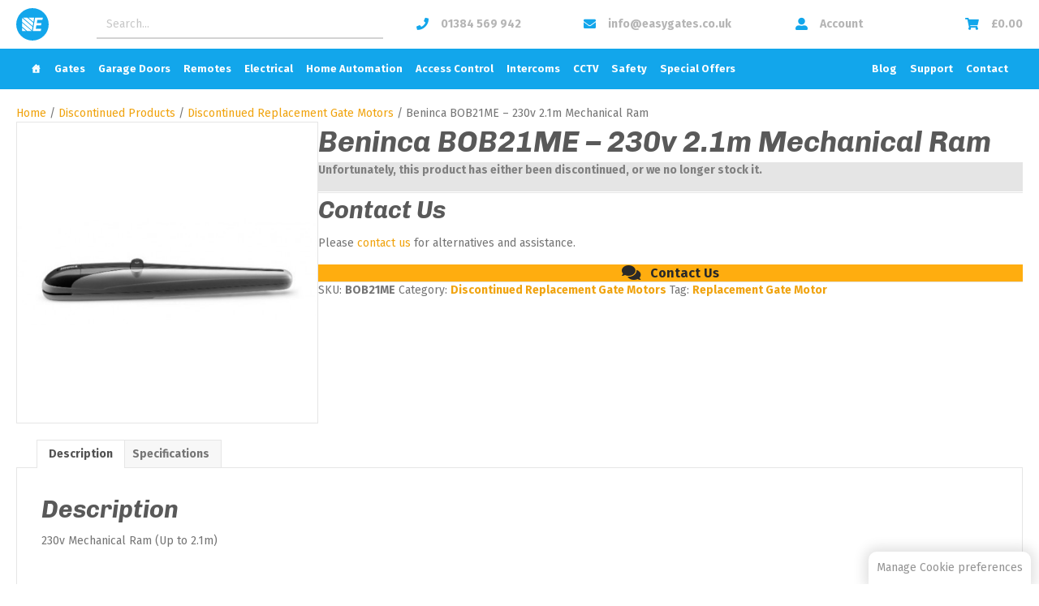

--- FILE ---
content_type: text/html; charset=UTF-8
request_url: https://www.easygates.co.uk/product/beninca-bob21me/
body_size: 30776
content:
<!DOCTYPE html>
<html lang="en-GB">
<head>
<meta charset="UTF-8" />
<meta name='viewport' content='width=device-width, initial-scale=1.0' />
<meta http-equiv='X-UA-Compatible' content='IE=edge' />
<link rel="profile" href="https://gmpg.org/xfn/11" />
<meta name='robots' content='index, follow, max-image-preview:large, max-snippet:-1, max-video-preview:-1' />

			<!-- Google Tag Manager (Live) -->
			<script>(function(w,d,s,l,i){w[l]=w[l]||[];w[l].push({'gtm.start':
			new Date().getTime(),event:'gtm.js'});var f=d.getElementsByTagName(s)[0],
			j=d.createElement(s),dl=l!='dataLayer'?'&l='+l:'';j.async=true;j.src=
			'https://www.googletagmanager.com/gtm.js?id='+i+dl;f.parentNode.insertBefore(j,f);
			})(window,document,'script','dataLayer','GTM-TJ477K4');</script>
			<!-- End Google Tag Manager -->

		
		<link data-minify="1" rel="stylesheet" href="https://www.easygates.co.uk/wp-content/cache/min/1/wp-content/themes/easygates-network-theme/libs/cookieconsent/dist/cookieconsent.css?ver=1769213708" media="print" onload="this.media='all'">

	
	<!-- This site is optimized with the Yoast SEO plugin v26.8 - https://yoast.com/product/yoast-seo-wordpress/ -->
	<title>Beninca BOB21ME - 230v 2.1m Mechanical Ram - EasyGates.co.uk</title>
<link data-rocket-preload as="style" href="https://fonts.googleapis.com/css?family=Fira%20Sans%3A300%2C400%2C700%2C700%7CChivo%3A700i%2C700italic&#038;display=swap" rel="preload">
<link href="https://fonts.googleapis.com/css?family=Fira%20Sans%3A300%2C400%2C700%2C700%7CChivo%3A700i%2C700italic&#038;display=swap" media="print" onload="this.media=&#039;all&#039;" rel="stylesheet">
<noscript data-wpr-hosted-gf-parameters=""><link rel="stylesheet" href="https://fonts.googleapis.com/css?family=Fira%20Sans%3A300%2C400%2C700%2C700%7CChivo%3A700i%2C700italic&#038;display=swap"></noscript>
	<meta name="description" content="230v Mechanical Ram (Up to 2.1m)" />
	<link rel="canonical" href="https://www.easygates.co.uk/product/beninca-bob21me/" />
	<meta property="og:locale" content="en_GB" />
	<meta property="og:type" content="article" />
	<meta property="og:title" content="Beninca BOB21ME - 230v 2.1m Mechanical Ram - EasyGates.co.uk" />
	<meta property="og:description" content="230v Mechanical Ram (Up to 2.1m)" />
	<meta property="og:url" content="https://www.easygates.co.uk/product/beninca-bob21me/" />
	<meta property="og:site_name" content="EasyGates.co.uk" />
	<meta property="article:publisher" content="https://www.facebook.com/EasyGatesLtd/" />
	<meta property="article:modified_time" content="2024-06-29T11:14:45+00:00" />
	<meta property="og:image" content="https://www.easygates.co.uk/wp-content/uploads/2018/11/bob21-30-1-630x223-500x500-2.jpg" />
	<meta property="og:image:width" content="500" />
	<meta property="og:image:height" content="500" />
	<meta property="og:image:type" content="image/jpeg" />
	<meta name="twitter:card" content="summary_large_image" />
	<meta name="twitter:site" content="@EasyGates" />
	<script type="application/ld+json" class="yoast-schema-graph">{"@context":"https://schema.org","@graph":[{"@type":"WebPage","@id":"https://www.easygates.co.uk/product/beninca-bob21me/","url":"https://www.easygates.co.uk/product/beninca-bob21me/","name":"Beninca BOB21ME - 230v 2.1m Mechanical Ram - EasyGates.co.uk","isPartOf":{"@id":"https://www.easygates.co.uk/#website"},"primaryImageOfPage":{"@id":"https://www.easygates.co.uk/product/beninca-bob21me/#primaryimage"},"image":{"@id":"https://www.easygates.co.uk/product/beninca-bob21me/#primaryimage"},"thumbnailUrl":"https://www.easygates.co.uk/wp-content/uploads/2018/11/bob21-30-1-630x223-500x500-2.jpg","datePublished":"2018-07-26T09:54:00+00:00","dateModified":"2024-06-29T11:14:45+00:00","description":"230v Mechanical Ram (Up to 2.1m)","breadcrumb":{"@id":"https://www.easygates.co.uk/product/beninca-bob21me/#breadcrumb"},"inLanguage":"en-GB","potentialAction":[{"@type":"ReadAction","target":["https://www.easygates.co.uk/product/beninca-bob21me/"]}]},{"@type":"ImageObject","inLanguage":"en-GB","@id":"https://www.easygates.co.uk/product/beninca-bob21me/#primaryimage","url":"https://www.easygates.co.uk/wp-content/uploads/2018/11/bob21-30-1-630x223-500x500-2.jpg","contentUrl":"https://www.easygates.co.uk/wp-content/uploads/2018/11/bob21-30-1-630x223-500x500-2.jpg","width":500,"height":500,"caption":"Beninca BOB21ME - 230v 2.1m Mechanical Ram"},{"@type":"BreadcrumbList","@id":"https://www.easygates.co.uk/product/beninca-bob21me/#breadcrumb","itemListElement":[{"@type":"ListItem","position":1,"name":"Home","item":"https://www.easygates.co.uk/"},{"@type":"ListItem","position":2,"name":"Shop","item":"https://www.easygates.co.uk/shop/"},{"@type":"ListItem","position":3,"name":"Beninca BOB21ME &#8211; 230v 2.1m Mechanical Ram"}]},{"@type":"WebSite","@id":"https://www.easygates.co.uk/#website","url":"https://www.easygates.co.uk/","name":"EasyGates.co.uk","description":"","publisher":{"@id":"https://www.easygates.co.uk/#organization"},"potentialAction":[{"@type":"SearchAction","target":{"@type":"EntryPoint","urlTemplate":"https://www.easygates.co.uk/?s={search_term_string}"},"query-input":{"@type":"PropertyValueSpecification","valueRequired":true,"valueName":"search_term_string"}}],"inLanguage":"en-GB"},{"@type":"Organization","@id":"https://www.easygates.co.uk/#organization","name":"EasyGates Ltd","url":"https://www.easygates.co.uk/","logo":{"@type":"ImageObject","inLanguage":"en-GB","@id":"https://www.easygates.co.uk/#/schema/logo/image/","url":"https://www.easygates.co.uk/wp-content/uploads/2018/11/easygates.png","contentUrl":"https://www.easygates.co.uk/wp-content/uploads/2018/11/easygates.png","width":1476,"height":292,"caption":"EasyGates Ltd"},"image":{"@id":"https://www.easygates.co.uk/#/schema/logo/image/"},"sameAs":["https://www.facebook.com/EasyGatesLtd/","https://x.com/EasyGates","https://www.linkedin.com/company/easygates-ltd","https://www.youtube.com/user/easygates"]}]}</script>
	<!-- / Yoast SEO plugin. -->


<link rel='dns-prefetch' href='//fonts.googleapis.com' />
<link href='https://fonts.gstatic.com' crossorigin rel='preconnect' />
<link rel="alternate" type="application/rss+xml" title="EasyGates.co.uk &raquo; Feed" href="https://www.easygates.co.uk/feed/" />
<link rel="alternate" type="application/rss+xml" title="EasyGates.co.uk &raquo; Comments Feed" href="https://www.easygates.co.uk/comments/feed/" />
<link rel="alternate" type="application/rss+xml" title="EasyGates.co.uk &raquo; Beninca BOB21ME &#8211; 230v 2.1m Mechanical Ram Comments Feed" href="https://www.easygates.co.uk/product/beninca-bob21me/feed/" />
<link rel="alternate" title="oEmbed (JSON)" type="application/json+oembed" href="https://www.easygates.co.uk/wp-json/oembed/1.0/embed?url=https%3A%2F%2Fwww.easygates.co.uk%2Fproduct%2Fbeninca-bob21me%2F" />
<link rel="alternate" title="oEmbed (XML)" type="text/xml+oembed" href="https://www.easygates.co.uk/wp-json/oembed/1.0/embed?url=https%3A%2F%2Fwww.easygates.co.uk%2Fproduct%2Fbeninca-bob21me%2F&#038;format=xml" />
<link rel="preload" href="https://www.easygates.co.uk/wp-content/plugins/bb-plugin/fonts/fontawesome/5.15.4/webfonts/fa-solid-900.woff2" as="font" type="font/woff2" crossorigin="anonymous">
<link rel="preload" href="https://www.easygates.co.uk/wp-content/plugins/bb-plugin/fonts/fontawesome/5.15.4/webfonts/fa-regular-400.woff2" as="font" type="font/woff2" crossorigin="anonymous">
<link rel="preload" href="https://www.easygates.co.uk/wp-content/plugins/bb-plugin/fonts/fontawesome/5.15.4/webfonts/fa-brands-400.woff2" as="font" type="font/woff2" crossorigin="anonymous">
<style id='wp-img-auto-sizes-contain-inline-css'>
img:is([sizes=auto i],[sizes^="auto," i]){contain-intrinsic-size:3000px 1500px}
/*# sourceURL=wp-img-auto-sizes-contain-inline-css */
</style>
<link rel='stylesheet' id='woobt-blocks-css' href='https://www.easygates.co.uk/wp-content/plugins/woo-bought-together-premium/assets/css/blocks.css?ver=7.7.5' media='all' />
<style id='classic-theme-styles-inline-css'>
/*! This file is auto-generated */
.wp-block-button__link{color:#fff;background-color:#32373c;border-radius:9999px;box-shadow:none;text-decoration:none;padding:calc(.667em + 2px) calc(1.333em + 2px);font-size:1.125em}.wp-block-file__button{background:#32373c;color:#fff;text-decoration:none}
/*# sourceURL=/wp-includes/css/classic-themes.min.css */
</style>
<link data-minify="1" rel='stylesheet' id='tiered-pricing-table-front-css-css' href='https://www.easygates.co.uk/wp-content/cache/min/1/wp-content/plugins/tier-pricing-table/assets/frontend/main.css?ver=1769213708' media='all' />
<link data-minify="1" rel='stylesheet' id='woocommerce-layout-css' href='https://www.easygates.co.uk/wp-content/cache/min/1/wp-content/plugins/woocommerce/assets/css/woocommerce-layout.css?ver=1769213708' media='all' />
<link data-minify="1" rel='stylesheet' id='woocommerce-smallscreen-css' href='https://www.easygates.co.uk/wp-content/cache/min/1/wp-content/plugins/woocommerce/assets/css/woocommerce-smallscreen.css?ver=1769213708' media='only screen and (max-width: 767px)' />
<link data-minify="1" rel='stylesheet' id='woocommerce-general-css' href='https://www.easygates.co.uk/wp-content/cache/min/1/wp-content/plugins/woocommerce/assets/css/woocommerce.css?ver=1769213708' media='all' />
<style id='woocommerce-inline-inline-css'>
.woocommerce form .form-row .required { visibility: visible; }
/*# sourceURL=woocommerce-inline-inline-css */
</style>
<link data-minify="1" rel='stylesheet' id='woopack-frontend-css' href='https://www.easygates.co.uk/wp-content/cache/min/1/wp-content/plugins/woopack/assets/css/frontend.css?ver=1769213708' media='all' />
<link data-minify="1" rel='stylesheet' id='font-awesome-5-css' href='https://www.easygates.co.uk/wp-content/cache/min/1/wp-content/plugins/bb-plugin/fonts/fontawesome/5.15.4/css/all.min.css?ver=1769213708' media='all' />
<link data-minify="1" rel='stylesheet' id='icon-1559306938-css' href='https://www.easygates.co.uk/wp-content/cache/min/1/wp-content/uploads/bb-plugin/icons/icon-1559306938/style.css?ver=1769213708' media='all' />
<link data-minify="1" rel='stylesheet' id='fl-builder-layout-bundle-1c8032dc2c0f0e7aa830b07d5e84e8f8-css' href='https://www.easygates.co.uk/wp-content/cache/min/1/wp-content/uploads/bb-plugin/cache/1c8032dc2c0f0e7aa830b07d5e84e8f8-layout-bundle.css?ver=1769213708' media='all' />
<link data-minify="1" rel='stylesheet' id='megamenu-css' href='https://www.easygates.co.uk/wp-content/cache/min/1/wp-content/uploads/maxmegamenu/style.css?ver=1769213708' media='all' />
<link data-minify="1" rel='stylesheet' id='dashicons-css' href='https://www.easygates.co.uk/wp-content/cache/min/1/wp-includes/css/dashicons.min.css?ver=1769213708' media='all' />
<link data-minify="1" rel='stylesheet' id='slick-css' href='https://www.easygates.co.uk/wp-content/cache/min/1/wp-content/plugins/woo-bought-together-premium/assets/slick/slick.css?ver=1769213708' media='all' />
<link data-minify="1" rel='stylesheet' id='woobt-frontend-css' href='https://www.easygates.co.uk/wp-content/cache/min/1/wp-content/plugins/woo-bought-together-premium/assets/css/frontend.css?ver=1769213708' media='all' />
<link data-minify="1" rel='stylesheet' id='flexible-shipping-free-shipping-css' href='https://www.easygates.co.uk/wp-content/cache/min/1/wp-content/plugins/flexible-shipping/assets/dist/css/free-shipping.css?ver=1769213708' media='all' />
<link rel='stylesheet' id='searchwp-live-search-css' href='https://www.easygates.co.uk/wp-content/plugins/searchwp-live-ajax-search/assets/styles/style.min.css?ver=1.8.7' media='all' />
<style id='searchwp-live-search-inline-css'>
.searchwp-live-search-result .searchwp-live-search-result--title a {
  font-size: 14px;
}
.searchwp-live-search-result .searchwp-live-search-result--price {
  font-size: 14px;
}
.searchwp-live-search-result .searchwp-live-search-result--add-to-cart .button {
  font-size: 14px;
}

/*# sourceURL=searchwp-live-search-inline-css */
</style>
<link data-minify="1" rel='stylesheet' id='slick-theme-css' href='https://www.easygates.co.uk/wp-content/cache/min/1/wp-content/plugins/woo-product-gallery-slider/assets/css/slick-theme.css?ver=1769213708' media='all' />
<link rel='stylesheet' id='fancybox-css' href='https://www.easygates.co.uk/wp-content/plugins/woo-product-gallery-slider/assets/css/jquery.fancybox.min.css?ver=2.3.22' media='all' />
<style id='fancybox-inline-css'>
div.fancybox-caption__body {
    display: none;
}
					.wpgs-nav .slick-track {
						transform: inherit !important;
					}
				
					.wpgs-dots {
						display:none;
					}
				.wpgs-for .slick-slide{cursor:pointer;}
/*# sourceURL=fancybox-inline-css */
</style>
<link data-minify="1" rel='stylesheet' id='flaticon-wpgs-css' href='https://www.easygates.co.uk/wp-content/cache/min/1/wp-content/plugins/woo-product-gallery-slider/assets/css/font/flaticon.css?ver=1769213708' media='all' />
<link data-minify="1" rel='stylesheet' id='select2-css' href='https://www.easygates.co.uk/wp-content/cache/min/1/wp-content/plugins/woocommerce/assets/css/select2.css?ver=1769213708' media='all' />
<link data-minify="1" rel='stylesheet' id='woovr-frontend-css' href='https://www.easygates.co.uk/wp-content/cache/min/1/wp-content/plugins/wpc-variations-radio-buttons/assets/css/frontend.css?ver=1769213708' media='all' />
<link rel='stylesheet' id='jquery-magnificpopup-css' href='https://www.easygates.co.uk/wp-content/plugins/bb-plugin/css/jquery.magnificpopup.min.css?ver=2.10.0.5' media='all' />
<link rel='stylesheet' id='base-4-css' href='https://www.easygates.co.uk/wp-content/themes/bb-theme/css/base-4.min.css?ver=1.7.19.1' media='all' />
<link data-minify="1" rel='stylesheet' id='fl-automator-skin-css' href='https://www.easygates.co.uk/wp-content/cache/min/1/wp-content/uploads/bb-theme/skin-696624ab7c31f.css?ver=1769213708' media='all' />
<link data-minify="1" rel='stylesheet' id='easygates-network-style-css' href='https://www.easygates.co.uk/wp-content/cache/min/1/wp-content/themes/easygates-network-theme/style.css?ver=1769213708' media='all' />
<link data-minify="1" rel='stylesheet' id='easygates-network-product-style-css' href='https://www.easygates.co.uk/wp-content/cache/min/1/wp-content/themes/easygates-network-theme/css/easygates-network-product-style.css?ver=1769213708' media='all' />
<link data-minify="1" rel='stylesheet' id='easygates-v2-product-style-css' href='https://www.easygates.co.uk/wp-content/cache/min/1/wp-content/themes/easygates-network-theme/css/easygates-v2-product-style.css?ver=1769213708' media='all' />
<link data-minify="1" rel='stylesheet' id='easygates-v2-style-css' href='https://www.easygates.co.uk/wp-content/cache/min/1/wp-content/themes/easygates-network-theme/css/easygates-v2-style.css?ver=1769213708' media='all' />
<link rel='stylesheet' id='pp-animate-css' href='https://www.easygates.co.uk/wp-content/plugins/bbpowerpack/assets/css/animate.min.css?ver=3.5.1' media='all' />

<link data-minify="1" rel='stylesheet' id='timed-content-css-css' href='https://www.easygates.co.uk/wp-content/cache/min/1/wp-content/plugins/timed-content/css/timed-content.css?ver=1769213708' media='all' />
<!--n2css--><!--n2js--><script src="https://www.easygates.co.uk/wp-includes/js/jquery/jquery.min.js?ver=3.7.1" id="jquery-core-js"></script>
<script src="https://www.easygates.co.uk/wp-includes/js/jquery/jquery-migrate.min.js?ver=3.4.1" id="jquery-migrate-js" data-rocket-defer defer></script>
<script id="tiered-pricing-table-front-js-js-extra">
var tieredPricingGlobalData = {"loadVariationTieredPricingNonce":"ec3952bae3","isPremium":"no","currencyOptions":{"currency_symbol":"&pound;","decimal_separator":".","thousand_separator":",","decimals":2,"price_format":"%1$s%2$s","trim_zeros":false},"supportedVariableProductTypes":["variable","variable-subscription"],"supportedSimpleProductTypes":["simple","variation","subscription","subscription-variation"]};
//# sourceURL=tiered-pricing-table-front-js-js-extra
</script>
<script src="https://www.easygates.co.uk/wp-content/plugins/tier-pricing-table/assets/frontend/product-tiered-pricing-table.min.js?ver=5.5.1" id="tiered-pricing-table-front-js-js" data-rocket-defer defer></script>
<script src="https://www.easygates.co.uk/wp-content/plugins/woocommerce/assets/js/jquery-blockui/jquery.blockUI.min.js?ver=2.7.0-wc.10.4.3" id="wc-jquery-blockui-js" defer data-wp-strategy="defer"></script>
<script id="wc-add-to-cart-js-extra">
var wc_add_to_cart_params = {"ajax_url":"/wp-admin/admin-ajax.php","wc_ajax_url":"/?wc-ajax=%%endpoint%%","i18n_view_cart":"View basket","cart_url":"https://www.easygates.co.uk/basket/","is_cart":"","cart_redirect_after_add":"no"};
//# sourceURL=wc-add-to-cart-js-extra
</script>
<script src="https://www.easygates.co.uk/wp-content/plugins/woocommerce/assets/js/frontend/add-to-cart.min.js?ver=10.4.3" id="wc-add-to-cart-js" defer data-wp-strategy="defer"></script>
<script id="wc-single-product-js-extra">
var wc_single_product_params = {"i18n_required_rating_text":"Please select a rating","i18n_rating_options":["1 of 5 stars","2 of 5 stars","3 of 5 stars","4 of 5 stars","5 of 5 stars"],"i18n_product_gallery_trigger_text":"View full-screen image gallery","review_rating_required":"yes","flexslider":{"rtl":false,"animation":"slide","smoothHeight":true,"directionNav":false,"controlNav":"thumbnails","slideshow":false,"animationSpeed":500,"animationLoop":false,"allowOneSlide":false},"zoom_enabled":"","zoom_options":[],"photoswipe_enabled":"","photoswipe_options":{"shareEl":false,"closeOnScroll":false,"history":false,"hideAnimationDuration":0,"showAnimationDuration":0},"flexslider_enabled":""};
//# sourceURL=wc-single-product-js-extra
</script>
<script src="https://www.easygates.co.uk/wp-content/plugins/woocommerce/assets/js/frontend/single-product.min.js?ver=10.4.3" id="wc-single-product-js" defer data-wp-strategy="defer"></script>
<script src="https://www.easygates.co.uk/wp-content/plugins/woocommerce/assets/js/js-cookie/js.cookie.min.js?ver=2.1.4-wc.10.4.3" id="wc-js-cookie-js" defer data-wp-strategy="defer"></script>
<script id="woocommerce-js-extra">
var woocommerce_params = {"ajax_url":"/wp-admin/admin-ajax.php","wc_ajax_url":"/?wc-ajax=%%endpoint%%","i18n_password_show":"Show password","i18n_password_hide":"Hide password"};
//# sourceURL=woocommerce-js-extra
</script>
<script src="https://www.easygates.co.uk/wp-content/plugins/woocommerce/assets/js/frontend/woocommerce.min.js?ver=10.4.3" id="woocommerce-js" defer data-wp-strategy="defer"></script>
<script src="https://www.easygates.co.uk/wp-content/plugins/woocommerce/assets/js/select2/select2.full.min.js?ver=4.0.3-wc.10.4.3" id="wc-select2-js" defer data-wp-strategy="defer"></script>
<script data-minify="1" src="https://www.easygates.co.uk/wp-content/cache/min/1/wp-content/themes/easygates-network-theme/js/easygates-network-scripts.js?ver=1769213708" id="easygates-network-scripts-js" data-rocket-defer defer></script>
<script id="wc-cart-fragments-js-extra">
var wc_cart_fragments_params = {"ajax_url":"/wp-admin/admin-ajax.php","wc_ajax_url":"/?wc-ajax=%%endpoint%%","cart_hash_key":"wc_cart_hash_ea2a923d806419b5988d4a8933d2a116","fragment_name":"wc_fragments_ea2a923d806419b5988d4a8933d2a116","request_timeout":"5000"};
//# sourceURL=wc-cart-fragments-js-extra
</script>
<script src="https://www.easygates.co.uk/wp-content/plugins/woocommerce/assets/js/frontend/cart-fragments.min.js?ver=10.4.3" id="wc-cart-fragments-js" defer data-wp-strategy="defer"></script>
<script data-minify="1" src="https://www.easygates.co.uk/wp-content/cache/min/1/wp-content/plugins/timed-content/js/timed-content.js?ver=1769213708" id="timed-content_js-js" data-rocket-defer defer></script>
<link rel="https://api.w.org/" href="https://www.easygates.co.uk/wp-json/" /><link rel="alternate" title="JSON" type="application/json" href="https://www.easygates.co.uk/wp-json/wp/v2/product/2576" /><link rel="EditURI" type="application/rsd+xml" title="RSD" href="https://www.easygates.co.uk/xmlrpc.php?rsd" />
<meta name="generator" content="WordPress 6.9" />
<meta name="generator" content="WooCommerce 10.4.3" />
<link rel='shortlink' href='https://www.easygates.co.uk/?p=2576' />
		<script>
			var bb_powerpack = {
				version: '2.40.10',
				getAjaxUrl: function() { return atob( 'aHR0cHM6Ly93d3cuZWFzeWdhdGVzLmNvLnVrL3dwLWFkbWluL2FkbWluLWFqYXgucGhw' ); },
				callback: function() {},
				mapMarkerData: {},
				post_id: '2576',
				search_term: '',
				current_page: 'https://www.easygates.co.uk/product/beninca-bob21me/',
				conditionals: {
					is_front_page: false,
					is_home: false,
					is_archive: false,
					current_post_type: '',
					is_tax: false,
										is_author: false,
					current_author: false,
					is_search: false,
									}
			};
		</script>
				<script>
			// Tiered Pricing WOOCS Compatibility
			(function ($) {
				$('.tpt__tiered-pricing').on('tiered_price_update', function (event, data) {
					$.each($('.wcpa_form_outer'), function (i, el) {
						var $el = $(el);
						var product = $el.data('product');

						if (product) {
							product.wc_product_price = data.price;
							$(el).data('product', product);
						}
					});
				});
			})(jQuery);
		</script>
				<script type="text/javascript">
						var woopack_config = {"ajaxurl":"https:\/\/www.easygates.co.uk\/wp-admin\/admin-ajax.php","page":0,"current_page":"https:\/\/www.easygates.co.uk\/product\/beninca-bob21me\/","woo_url":"https:\/\/www.easygates.co.uk\/wp-content\/plugins\/woocommerce\/","conditionals":{"is_archive":false,"is_tax":false,"is_author":false,"is_search":false}};
		</script>
		
		<script>

			(function ($) {
				$(document).on('facetwp-refresh', function () {
					if (FWP.soft_refresh == true) {
						FWP.enable_scroll = true;
					} else {
						FWP.enable_scroll = false;
					}
				});
				$(document).on('facetwp-loaded', function () {
					if (FWP.enable_scroll == true) {
						$('html, body').animate({
							scrollTop: $(".fl-paged-scroll-to").offset().top - 200
						}, 500);
					}
				});
			})(jQuery);

		</script>

	
	<!-- Loqate Address Verification -->
	<link data-minify="1" rel="stylesheet" type="text/css" href="https://www.easygates.co.uk/wp-content/cache/min/1/css/address-3.99.min.css?ver=1769213708" />
	<script data-minify="1" type="text/javascript" src="https://www.easygates.co.uk/wp-content/cache/min/1/js/address-3.99.min.js?ver=1769213708" data-rocket-defer defer></script>

	<script type="text/javascript">
		var eg_network_billing_fields = [
			{ element: "billing_company",   field: "Company",     mode: pca.fieldMode.SEARCH | pca.fieldMode.POPULATE | pca.fieldMode.PRESERVE },
			{ element: "billing_country",   field: "CountryName", mode: pca.fieldMode.POPULATE | pca.fieldMode.COUNTRY },
			{ element: "billing_address_1", field: "Line1",       mode: pca.fieldMode.SEARCH | pca.fieldMode.POPULATE },
			{ element: "billing_address_2", field: "Line2",       mode: pca.fieldMode.POPULATE },
			{ element: "billing_city",      field: "City",        mode: pca.fieldMode.POPULATE },
			{ element: "billing_state",     field: "Province",    mode: pca.fieldMode.POPULATE },
			{ element: "billing_postcode",  field: "PostalCode",  mode: pca.fieldMode.SEARCH | pca.fieldMode.POPULATE }
		];

		var eg_network_shipping_fields = [
			{ element: "shipping_company",   field: "Company",     mode: pca.fieldMode.SEARCH | pca.fieldMode.POPULATE | pca.fieldMode.PRESERVE },
			{ element: "shipping_country",   field: "CountryName", mode: pca.fieldMode.POPULATE | pca.fieldMode.COUNTRY },
			{ element: "shipping_address_1", field: "Line1",       mode: pca.fieldMode.SEARCH | pca.fieldMode.POPULATE },
			{ element: "shipping_address_2", field: "Line2",       mode: pca.fieldMode.POPULATE },
			{ element: "shipping_city",      field: "City",        mode: pca.fieldMode.POPULATE },
			{ element: "shipping_state",     field: "Province",    mode: pca.fieldMode.POPULATE },
			{ element: "shipping_postcode",  field: "PostalCode",  mode: pca.fieldMode.SEARCH | pca.fieldMode.POPULATE }
		];

		eg_network_loqate_options = {
			key: "MG48-MP39-AW87-GU77"

					};

		var eg_network_billing_control  = new pca.Address( eg_network_billing_fields, eg_network_loqate_options );
		var eg_network_shipping_control = new pca.Address( eg_network_shipping_fields, eg_network_loqate_options );
	</script>

<link rel="pingback" href="https://www.easygates.co.uk/xmlrpc.php">
	<noscript><style>.woocommerce-product-gallery{ opacity: 1 !important; }</style></noscript>
	<style type="text/css">.wpgs-for .slick-arrow::before,.wpgs-nav .slick-prev::before, .wpgs-nav .slick-next::before{color:#f0a30e;}.fancybox-bg{background-color:rgba(10,0,0,0.75);}.fancybox-caption,.fancybox-infobar{color:#fff;}.wpgs-nav .slick-slide{border-color:transparent}.wpgs-nav .slick-current{border-color:#000}.wpgs-video-wrapper{min-height:500px;}</style><link rel="icon" href="https://www.easygates.co.uk/wp-content/uploads/2020/06/cropped-egv2-favicon-v1-32x32.png" sizes="32x32" />
<link rel="icon" href="https://www.easygates.co.uk/wp-content/uploads/2020/06/cropped-egv2-favicon-v1-192x192.png" sizes="192x192" />
<link rel="apple-touch-icon" href="https://www.easygates.co.uk/wp-content/uploads/2020/06/cropped-egv2-favicon-v1-180x180.png" />
<meta name="msapplication-TileImage" content="https://www.easygates.co.uk/wp-content/uploads/2020/06/cropped-egv2-favicon-v1-270x270.png" />
<style type="text/css">/** Mega Menu CSS: fs **/</style>
<noscript><style id="rocket-lazyload-nojs-css">.rll-youtube-player, [data-lazy-src]{display:none !important;}</style></noscript><!-- TrustBox script --> <script data-minify="1" type="text/javascript" src="https://www.easygates.co.uk/wp-content/cache/min/1/bootstrap/v5/tp.widget.bootstrap.min.js?ver=1769213708" async></script> <!-- End TrustBox script -->
<link data-minify="1" rel='stylesheet' id='wc-blocks-style-css' href='https://www.easygates.co.uk/wp-content/cache/min/1/wp-content/plugins/woocommerce/assets/client/blocks/wc-blocks.css?ver=1769213708' media='all' />
<style id='global-styles-inline-css'>
:root{--wp--preset--aspect-ratio--square: 1;--wp--preset--aspect-ratio--4-3: 4/3;--wp--preset--aspect-ratio--3-4: 3/4;--wp--preset--aspect-ratio--3-2: 3/2;--wp--preset--aspect-ratio--2-3: 2/3;--wp--preset--aspect-ratio--16-9: 16/9;--wp--preset--aspect-ratio--9-16: 9/16;--wp--preset--color--black: #000000;--wp--preset--color--cyan-bluish-gray: #abb8c3;--wp--preset--color--white: #ffffff;--wp--preset--color--pale-pink: #f78da7;--wp--preset--color--vivid-red: #cf2e2e;--wp--preset--color--luminous-vivid-orange: #ff6900;--wp--preset--color--luminous-vivid-amber: #fcb900;--wp--preset--color--light-green-cyan: #7bdcb5;--wp--preset--color--vivid-green-cyan: #00d084;--wp--preset--color--pale-cyan-blue: #8ed1fc;--wp--preset--color--vivid-cyan-blue: #0693e3;--wp--preset--color--vivid-purple: #9b51e0;--wp--preset--color--fl-heading-text: #595959;--wp--preset--color--fl-body-bg: #ffffff;--wp--preset--color--fl-body-text: #757575;--wp--preset--color--fl-accent: #f0a30e;--wp--preset--color--fl-accent-hover: #f0a30e;--wp--preset--color--fl-topbar-bg: #ffffff;--wp--preset--color--fl-topbar-text: #000000;--wp--preset--color--fl-topbar-link: #428bca;--wp--preset--color--fl-topbar-hover: #428bca;--wp--preset--color--fl-header-bg: #ffffff;--wp--preset--color--fl-header-text: #000000;--wp--preset--color--fl-header-link: #428bca;--wp--preset--color--fl-header-hover: #428bca;--wp--preset--color--fl-nav-bg: #ffffff;--wp--preset--color--fl-nav-link: #428bca;--wp--preset--color--fl-nav-hover: #428bca;--wp--preset--color--fl-content-bg: #ffffff;--wp--preset--color--fl-footer-widgets-bg: #ffffff;--wp--preset--color--fl-footer-widgets-text: #000000;--wp--preset--color--fl-footer-widgets-link: #428bca;--wp--preset--color--fl-footer-widgets-hover: #428bca;--wp--preset--color--fl-footer-bg: #ffffff;--wp--preset--color--fl-footer-text: #000000;--wp--preset--color--fl-footer-link: #428bca;--wp--preset--color--fl-footer-hover: #428bca;--wp--preset--color--yellow-notice-background: #fff8bf;--wp--preset--color--yellow-notice-text: #7f7f5f;--wp--preset--gradient--vivid-cyan-blue-to-vivid-purple: linear-gradient(135deg,rgb(6,147,227) 0%,rgb(155,81,224) 100%);--wp--preset--gradient--light-green-cyan-to-vivid-green-cyan: linear-gradient(135deg,rgb(122,220,180) 0%,rgb(0,208,130) 100%);--wp--preset--gradient--luminous-vivid-amber-to-luminous-vivid-orange: linear-gradient(135deg,rgb(252,185,0) 0%,rgb(255,105,0) 100%);--wp--preset--gradient--luminous-vivid-orange-to-vivid-red: linear-gradient(135deg,rgb(255,105,0) 0%,rgb(207,46,46) 100%);--wp--preset--gradient--very-light-gray-to-cyan-bluish-gray: linear-gradient(135deg,rgb(238,238,238) 0%,rgb(169,184,195) 100%);--wp--preset--gradient--cool-to-warm-spectrum: linear-gradient(135deg,rgb(74,234,220) 0%,rgb(151,120,209) 20%,rgb(207,42,186) 40%,rgb(238,44,130) 60%,rgb(251,105,98) 80%,rgb(254,248,76) 100%);--wp--preset--gradient--blush-light-purple: linear-gradient(135deg,rgb(255,206,236) 0%,rgb(152,150,240) 100%);--wp--preset--gradient--blush-bordeaux: linear-gradient(135deg,rgb(254,205,165) 0%,rgb(254,45,45) 50%,rgb(107,0,62) 100%);--wp--preset--gradient--luminous-dusk: linear-gradient(135deg,rgb(255,203,112) 0%,rgb(199,81,192) 50%,rgb(65,88,208) 100%);--wp--preset--gradient--pale-ocean: linear-gradient(135deg,rgb(255,245,203) 0%,rgb(182,227,212) 50%,rgb(51,167,181) 100%);--wp--preset--gradient--electric-grass: linear-gradient(135deg,rgb(202,248,128) 0%,rgb(113,206,126) 100%);--wp--preset--gradient--midnight: linear-gradient(135deg,rgb(2,3,129) 0%,rgb(40,116,252) 100%);--wp--preset--font-size--small: 13px;--wp--preset--font-size--medium: 20px;--wp--preset--font-size--large: 36px;--wp--preset--font-size--x-large: 42px;--wp--preset--spacing--20: 0.44rem;--wp--preset--spacing--30: 0.67rem;--wp--preset--spacing--40: 1rem;--wp--preset--spacing--50: 1.5rem;--wp--preset--spacing--60: 2.25rem;--wp--preset--spacing--70: 3.38rem;--wp--preset--spacing--80: 5.06rem;--wp--preset--shadow--natural: 6px 6px 9px rgba(0, 0, 0, 0.2);--wp--preset--shadow--deep: 12px 12px 50px rgba(0, 0, 0, 0.4);--wp--preset--shadow--sharp: 6px 6px 0px rgba(0, 0, 0, 0.2);--wp--preset--shadow--outlined: 6px 6px 0px -3px rgb(255, 255, 255), 6px 6px rgb(0, 0, 0);--wp--preset--shadow--crisp: 6px 6px 0px rgb(0, 0, 0);}:where(.is-layout-flex){gap: 0.5em;}:where(.is-layout-grid){gap: 0.5em;}body .is-layout-flex{display: flex;}.is-layout-flex{flex-wrap: wrap;align-items: center;}.is-layout-flex > :is(*, div){margin: 0;}body .is-layout-grid{display: grid;}.is-layout-grid > :is(*, div){margin: 0;}:where(.wp-block-columns.is-layout-flex){gap: 2em;}:where(.wp-block-columns.is-layout-grid){gap: 2em;}:where(.wp-block-post-template.is-layout-flex){gap: 1.25em;}:where(.wp-block-post-template.is-layout-grid){gap: 1.25em;}.has-black-color{color: var(--wp--preset--color--black) !important;}.has-cyan-bluish-gray-color{color: var(--wp--preset--color--cyan-bluish-gray) !important;}.has-white-color{color: var(--wp--preset--color--white) !important;}.has-pale-pink-color{color: var(--wp--preset--color--pale-pink) !important;}.has-vivid-red-color{color: var(--wp--preset--color--vivid-red) !important;}.has-luminous-vivid-orange-color{color: var(--wp--preset--color--luminous-vivid-orange) !important;}.has-luminous-vivid-amber-color{color: var(--wp--preset--color--luminous-vivid-amber) !important;}.has-light-green-cyan-color{color: var(--wp--preset--color--light-green-cyan) !important;}.has-vivid-green-cyan-color{color: var(--wp--preset--color--vivid-green-cyan) !important;}.has-pale-cyan-blue-color{color: var(--wp--preset--color--pale-cyan-blue) !important;}.has-vivid-cyan-blue-color{color: var(--wp--preset--color--vivid-cyan-blue) !important;}.has-vivid-purple-color{color: var(--wp--preset--color--vivid-purple) !important;}.has-black-background-color{background-color: var(--wp--preset--color--black) !important;}.has-cyan-bluish-gray-background-color{background-color: var(--wp--preset--color--cyan-bluish-gray) !important;}.has-white-background-color{background-color: var(--wp--preset--color--white) !important;}.has-pale-pink-background-color{background-color: var(--wp--preset--color--pale-pink) !important;}.has-vivid-red-background-color{background-color: var(--wp--preset--color--vivid-red) !important;}.has-luminous-vivid-orange-background-color{background-color: var(--wp--preset--color--luminous-vivid-orange) !important;}.has-luminous-vivid-amber-background-color{background-color: var(--wp--preset--color--luminous-vivid-amber) !important;}.has-light-green-cyan-background-color{background-color: var(--wp--preset--color--light-green-cyan) !important;}.has-vivid-green-cyan-background-color{background-color: var(--wp--preset--color--vivid-green-cyan) !important;}.has-pale-cyan-blue-background-color{background-color: var(--wp--preset--color--pale-cyan-blue) !important;}.has-vivid-cyan-blue-background-color{background-color: var(--wp--preset--color--vivid-cyan-blue) !important;}.has-vivid-purple-background-color{background-color: var(--wp--preset--color--vivid-purple) !important;}.has-black-border-color{border-color: var(--wp--preset--color--black) !important;}.has-cyan-bluish-gray-border-color{border-color: var(--wp--preset--color--cyan-bluish-gray) !important;}.has-white-border-color{border-color: var(--wp--preset--color--white) !important;}.has-pale-pink-border-color{border-color: var(--wp--preset--color--pale-pink) !important;}.has-vivid-red-border-color{border-color: var(--wp--preset--color--vivid-red) !important;}.has-luminous-vivid-orange-border-color{border-color: var(--wp--preset--color--luminous-vivid-orange) !important;}.has-luminous-vivid-amber-border-color{border-color: var(--wp--preset--color--luminous-vivid-amber) !important;}.has-light-green-cyan-border-color{border-color: var(--wp--preset--color--light-green-cyan) !important;}.has-vivid-green-cyan-border-color{border-color: var(--wp--preset--color--vivid-green-cyan) !important;}.has-pale-cyan-blue-border-color{border-color: var(--wp--preset--color--pale-cyan-blue) !important;}.has-vivid-cyan-blue-border-color{border-color: var(--wp--preset--color--vivid-cyan-blue) !important;}.has-vivid-purple-border-color{border-color: var(--wp--preset--color--vivid-purple) !important;}.has-vivid-cyan-blue-to-vivid-purple-gradient-background{background: var(--wp--preset--gradient--vivid-cyan-blue-to-vivid-purple) !important;}.has-light-green-cyan-to-vivid-green-cyan-gradient-background{background: var(--wp--preset--gradient--light-green-cyan-to-vivid-green-cyan) !important;}.has-luminous-vivid-amber-to-luminous-vivid-orange-gradient-background{background: var(--wp--preset--gradient--luminous-vivid-amber-to-luminous-vivid-orange) !important;}.has-luminous-vivid-orange-to-vivid-red-gradient-background{background: var(--wp--preset--gradient--luminous-vivid-orange-to-vivid-red) !important;}.has-very-light-gray-to-cyan-bluish-gray-gradient-background{background: var(--wp--preset--gradient--very-light-gray-to-cyan-bluish-gray) !important;}.has-cool-to-warm-spectrum-gradient-background{background: var(--wp--preset--gradient--cool-to-warm-spectrum) !important;}.has-blush-light-purple-gradient-background{background: var(--wp--preset--gradient--blush-light-purple) !important;}.has-blush-bordeaux-gradient-background{background: var(--wp--preset--gradient--blush-bordeaux) !important;}.has-luminous-dusk-gradient-background{background: var(--wp--preset--gradient--luminous-dusk) !important;}.has-pale-ocean-gradient-background{background: var(--wp--preset--gradient--pale-ocean) !important;}.has-electric-grass-gradient-background{background: var(--wp--preset--gradient--electric-grass) !important;}.has-midnight-gradient-background{background: var(--wp--preset--gradient--midnight) !important;}.has-small-font-size{font-size: var(--wp--preset--font-size--small) !important;}.has-medium-font-size{font-size: var(--wp--preset--font-size--medium) !important;}.has-large-font-size{font-size: var(--wp--preset--font-size--large) !important;}.has-x-large-font-size{font-size: var(--wp--preset--font-size--x-large) !important;}
/*# sourceURL=global-styles-inline-css */
</style>
<meta name="generator" content="WP Rocket 3.20.3" data-wpr-features="wpr_defer_js wpr_minify_js wpr_lazyload_images wpr_lazyload_iframes wpr_minify_css wpr_desktop" /></head>
<body class="wp-singular product-template-default single single-product postid-2576 wp-theme-bb-theme wp-child-theme-easygates-network-theme theme-bb-theme fl-builder-2-10-0-5 fl-themer-1-5-2-1 fl-theme-1-7-19-1 fl-no-js woocommerce woocommerce-page woocommerce-no-js fl-theme-builder-footer fl-theme-builder-footer-default-footer fl-theme-builder-header fl-theme-builder-header-default-header fl-theme-builder-singular fl-theme-builder-singular-default-product-layout-2022-fix mega-menu-header fl-framework-base-4 fl-preset-default fl-full-width fl-scroll-to-top woo-6 woo-products-per-page-16" itemscope="itemscope" itemtype="https://schema.org/WebPage">

			<!-- Google Tag Manager (noscript, live) -->
			<noscript><iframe src="https://www.googletagmanager.com/ns.html?id=GTM-TJ477K4"
			height="0" width="0" style="display:none;visibility:hidden"></iframe></noscript>
			<!-- End Google Tag Manager (noscript) -->

		
		<script data-minify="1" defer src="https://www.easygates.co.uk/wp-content/cache/min/1/wp-content/themes/easygates-network-theme/libs/cookieconsent/dist/cookieconsent.js?ver=1769213708"></script>

		<a href="#" data-cc="c-settings" id="cookie-consent-launch-button">Manage Cookie preferences</a>

		<script>

			window.addEventListener('load', function(){

				var cc = initCookieConsent();

				cc.run({
					current_lang: 'en',
					autoclear_cookies: true,
					page_scripts: true,
					revision: 1,

					languages: {
						'en': {
							consent_modal: {
								title: "Our use of Cookies",
								description: "As well as <strong>strictly necessary cookies</strong> that are required for our website to function, we also use optional <strong>analytics cookies</strong> to analyse our customers' on-site behaviour and to improve our website, and <strong>targeting</strong> cookies to measure ad effectiveness and deliver relevant ads to customers. These optional cookies are only stored if you agree to them. <button type='button' data-cc='c-settings' class='cc-link'>Manage preferences</button>",
								primary_btn: {
									text: "Accept all",
									role: "accept_all"
								},
								secondary_btn: {
									text: "Let me Choose",
									role: "c-settings"
								}
							},
							settings_modal: {
								title: "Cookie Preferences",
								btn: "Save settings",
								accept_all_btn: "Accept all",
								reject_all_btn: "Reject all",
								close_btn_label: "Close",
								save_settings_btn: "Save settings",
								cookie_table_headers : [
									{col1: 'Name'},
									{col2: 'Domain'},
									{col3: 'Expiration'}
								],
								blocks: [
									{
										title: "Cookie Usage",
										description: "The below sections give a brief overview of the different categories of cookies we use on our site. For a full description of the services we use, please see our <a href='/privacy-policy/'>Privacy Policy</a>"
									},
									{
										title: "Strictly necessary cookies",
										description: "These cookies are essential for the proper functioning of our website",
										toggle: {
											value: "necessary",
											enabled: true,
											readonly: true
										}
									},
									{
										title: "Analytics Cookies",
										description: "Analytics cookies are used to analyse how visitors use our site. If you opt-in to Analytics, a cookie is stored on your computer that contains a unique, anonymised ID. This unique ID is a random collection of letters, numbers and symbols, and does not contain any other personally-identifiable information which you may provide to us in another context. The client ID is used to differentiate you from other visitors, as well as determine whether you are a first time or returning visitor.",
										toggle: {
											value: "analytics",
											enabled: false,
											readonly: false
										},
										cookie_table: [
											{
												col1: "^_gat",
												col2: ".easygates.co.uk",
												col3: "1 minute",
												is_regex: true
											},
											{
												col1: "_ga",
												col2: ".easygates.co.uk",
												col3: "2 years"
											},
											{
												col1: "_gid",
												col2: ".easygates.co.uk",
												col3: "1 day"
											}
										]
									},
									{
										title: "Remarketing Cookies",
										description: "If you opt in to remarketing / targeting, these services will place cookies in your browser containing a unique, anonymised ID to help distinguish you from other users. As well as this cookie, we will also share details about how you interact with our site (such as what pages you visit, what products you add to your cart etc.) with our remarketing partners.<br><br>This allows us to group customers anonymously into \"audiences\" depending on their interests or actions and show more relevant adverts to them across the web or on smartphone and tablet apps. For example, we may show you ads containing accessories for products you are interested in or show you ads reminding you of products you’ve left in your cart but not purchased.",
										toggle: {
											value: "remarketing",
											enabled: false,
											readonly: false
										},
										cookie_table: [
											{
												col1: "_fbp",
												col2: ".easygates.co.uk",
												col3: "3 months"
											},
											{
												col1: "A3",
												col2: ".yahoo.com",
												col3: "1 year"
											},
											{
												col1: "IDE",
												col2: ".doubleclick.net",
												col3: "1 year, 1 month"
											},
											{
												col1: "IDSYNC",
												col2: ".analytics.yahoo.com",
												col3: "1 year"
											},
											{
												col1: "__ss",
												col2: ".easygates.co.uk",
												col3: "1 day"
											},
											{
												col1: "__ss_referrer",
												col2: ".easygates.co.uk",
												col3: "1 minute"
											},
											{
												col1: "__ss_tk",
												col2: ".easygates.co.uk",
												col3: "1 year, 1 month"
											},
											{
												col1: "anj",
												col2: ".adnxs.com",
												col3: "3 months"
											},
											{
												col1: "koitk",
												col2: ".marketingautomation.services",
												col3: "1 year, 1 month"
											},
											{
												col1: "na_id",
												col2: ".addthis.com",
												col3: "1 year, 1 month"
											},
											{
												col1: "ouid",
												col2: ".addthis.com",
												col3: "1 year, 1 month"
											},
											{
												col1: "^pa_",
												col2: ".prfct.co",
												col3: "1 year, 1 month"
											},
											{
												col1: "personalization_id",
												col2: ".twitter.com",
												col3: "1 year, 1 month"
											},
											{
												col1: "uid",
												col2: ".addthis.com",
												col3: "1 year, 1 month"
											},
											{
												col1: "uuid2",
												col2: ".adnxs.com",
												col3: "3 months"
											}
										]
									},
									{
										title: "Affiliate Cookies",
										description: "Affilate cookies are used to determine if one our affiliate partners referred you to our website. If you opt-in to Affiliates cookies and there is an affiliate ID in the URL you have visited, several cookies will be stored on your computer that contains details of any affiliate links you followed to our site.<br><br>These cookies do not contain any personally-identifiable information, and will not be associated with you unless you register for an account or attempt to make an order on our website, in which case the affiliate code may be saved to our database and connected to your username.",
										toggle: {
											value: "affiliates",
											enabled: false,
											readonly: false
										}
									}								]
							}
						}
					},

					onChange: function (cookie, changed_preferences) {
						console.log('Cookie Preferences Changed');

						// Remove cookies that are not deleted by autoclear_cookies
						if (!cc.allowedCategory('analytics')) {
							console.log("Analytics Disallowed.");

							// Remove Google Analytics Cookie
							Cookies.remove('_ga',  { path: '/', domain: '.easygates.co.uk' });
							Cookies.remove('_gid', { path: '/', domain: '.easygates.co.uk' });
							Cookies.remove('_gat', { path: '/', domain: '.easygates.co.uk' });
						}

						if (!cc.allowedCategory('remarketing')) {
							console.log("Remarketing Disallowed.");

							// Facebook Tracking Pixel
							Cookies.remove('_fbp', { path: '/', domain: '.easygates.co.uk' });
						}

					},

					onFirstAction: function ( user_preferences, cookie ) {

						// Refresh page if affiliates cookies have been accepted
						if ( user_preferences.accepted_categories.includes("affiliates") ) {

							console.log("Affiliates cookies allowed, refreshing");

							location.reload();

						}

					},

					gui_options: {
						consent_modal: {
							layout: "bar",
							position: "bottom center",
							transition: "slide",
							swap_buttons: true
						},
						settings_modal: {
							layout: "box",
							transition: "slide"
						}
					}

				});

			});

		</script>

	<a aria-label="Skip to content" class="fl-screen-reader-text" href="#fl-main-content">Skip to content</a><div data-rocket-location-hash="d434d8484ca3c7ebe008e10ddf366009" class="fl-page">
	<header data-rocket-location-hash="d0e4db1de6612d4e742c134b85e0af39" class="fl-builder-content fl-builder-content-3311 fl-builder-global-templates-locked" data-post-id="3311" data-type="header" data-sticky="1" data-sticky-on="" data-sticky-breakpoint="medium" data-shrink="0" data-overlay="0" data-overlay-bg="transparent" data-shrink-image-height="50px" role="banner" itemscope="itemscope" itemtype="http://schema.org/WPHeader"><div data-rocket-location-hash="87f5613612a01f52ed2560ad0dcab0b1" class="fl-row fl-row-full-width fl-row-bg-color fl-node-5d7279e3f25a3 fl-row-default-height fl-row-align-center" data-node="5d7279e3f25a3">
	<div class="fl-row-content-wrap">
						<div class="fl-row-content fl-row-fixed-width fl-node-content">
		
<div class="fl-col-group fl-node-5d7279e4032b4 fl-col-group-equal-height fl-col-group-align-center fl-col-group-custom-width" data-node="5d7279e4032b4">
			<div class="fl-col fl-node-5d7279e403453 fl-col-bg-color fl-col-small fl-col-small-custom-width" data-node="5d7279e403453">
	<div class="fl-col-content fl-node-content"><div id="eg-header-logo" class="fl-module fl-module-photo fl-node-5d72785fac60a" data-node="5d72785fac60a">
	<div class="fl-module-content fl-node-content">
		<div role="figure" class="fl-photo fl-photo-align-left" itemscope itemtype="https://schema.org/ImageObject">
	<div class="fl-photo-content fl-photo-img-svg">
				<a href="/" target="_self" itemprop="url">
				<img decoding="async" class="fl-photo-img wp-image-8542 size-full" src="https://www.easygates.co.uk/wp-content/uploads/2019/09/easygates-logo-disk-blue.svg" alt="EasyGates Logo" height="250" width="250" title="easygates-logo-disk-blue"  data-no-lazy="1" itemprop="image" />
				</a>
					</div>
	</div>
	</div>
</div>
</div>
</div>
			<div class="fl-col fl-node-5d7279e4034a8 fl-col-bg-color fl-col-small fl-col-small-custom-width" data-node="5d7279e4034a8">
	<div class="fl-col-content fl-node-content"><div id="eg-search" class="fl-module fl-module-widget fl-node-5d72785fac6ee" data-node="5d72785fac6ee">
	<div class="fl-module-content fl-node-content">
		<div class="fl-widget">
<div class="widget widget_search"><form aria-label="Search" method="get" role="search" action="https://www.easygates.co.uk/" title="Type and press Enter to search.">
	<input aria-label="Search" type="search" class="fl-search-input form-control" name="s" data-swplive="true" data-swpengine="default" data-swpconfig="default" value="" placeholder="Search..." />
</form>
</div></div>
	</div>
</div>
</div>
</div>
			<div class="fl-col fl-node-5d7279e403506 fl-col-bg-color fl-col-small fl-col-small-custom-width fl-visible-desktop fl-visible-large fl-visible-medium" data-node="5d7279e403506">
	<div class="fl-col-content fl-node-content"><div class="fl-module fl-module-icon fl-node-5d72785fac7d0" data-node="5d72785fac7d0">
	<div class="fl-module-content fl-node-content">
		<div class="fl-icon-wrap">
	<span class="fl-icon">
								<a href="tel:+441384569942" target="_self"  tabindex="-1" aria-hidden="true" aria-labelledby="fl-icon-text-5d72785fac7d0">
							<i class="fas fa-phone" aria-hidden="true"></i>
						</a>
			</span>
			<div id="fl-icon-text-5d72785fac7d0" class="fl-icon-text">
						<a href="tel:+441384569942" target="_self"  class="fl-icon-text-link fl-icon-text-wrap">
						<p>01384 569 942</p>						</a>
					</div>
	</div>
	</div>
</div>
</div>
</div>
			<div class="fl-col fl-node-5d7279e403555 fl-col-bg-color fl-col-small fl-col-small-custom-width fl-visible-desktop fl-visible-large fl-visible-medium" data-node="5d7279e403555">
	<div class="fl-col-content fl-node-content"><div class="fl-module fl-module-icon fl-node-5d72785fac867" data-node="5d72785fac867">
	<div class="fl-module-content fl-node-content">
		<div class="fl-icon-wrap">
	<span class="fl-icon">
								<a href="mailto:info@easygates.co.uk" target="_self"  tabindex="-1" aria-hidden="true" aria-labelledby="fl-icon-text-5d72785fac867">
							<i class="fas fa-envelope" aria-hidden="true"></i>
						</a>
			</span>
			<div id="fl-icon-text-5d72785fac867" class="fl-icon-text">
						<a href="mailto:info@easygates.co.uk" target="_self"  class="fl-icon-text-link fl-icon-text-wrap">
						<p>info@easygates.co.uk</p>						</a>
					</div>
	</div>
	</div>
</div>
</div>
</div>
			<div class="fl-col fl-node-5d73979095929 fl-col-bg-color fl-col-small fl-col-small-custom-width fl-visible-desktop fl-visible-large fl-visible-medium" data-node="5d73979095929">
	<div class="fl-col-content fl-node-content"><div class="fl-module fl-module-icon fl-node-5d73979095a6f" data-node="5d73979095a6f">
	<div class="fl-module-content fl-node-content">
		<div class="fl-icon-wrap">
	<span class="fl-icon">
								<a href="/my-account/" target="_self"  tabindex="-1" aria-hidden="true" aria-labelledby="fl-icon-text-5d73979095a6f">
							<i class="fas fa-user-alt" aria-hidden="true"></i>
						</a>
			</span>
			<div id="fl-icon-text-5d73979095a6f" class="fl-icon-text">
						<a href="/my-account/" target="_self"  class="fl-icon-text-link fl-icon-text-wrap">
						<p>Account</p>						</a>
					</div>
	</div>
	</div>
</div>
</div>
</div>
			<div class="fl-col fl-node-5d7279e4035af fl-col-bg-color fl-col-small fl-visible-desktop fl-visible-large fl-visible-medium" data-node="5d7279e4035af">
	<div class="fl-col-content fl-node-content"><div class="fl-module fl-module-icon fl-node-5d72785fac910" data-node="5d72785fac910">
	<div class="fl-module-content fl-node-content">
		<div class="fl-icon-wrap">
	<span class="fl-icon">
								<a href="/basket/" target="_self"  tabindex="-1" aria-hidden="true" aria-labelledby="fl-icon-text-5d72785fac910">
							<i class="fas fa-shopping-cart" aria-hidden="true"></i>
						</a>
			</span>
			<div id="fl-icon-text-5d72785fac910" class="fl-icon-text">
						<a href="/basket/" target="_self"  class="fl-icon-text-link fl-icon-text-wrap">
						<p><span class='show_cart_total'>£0.00</span></p>						</a>
					</div>
	</div>
	</div>
</div>
</div>
</div>
	</div>
		</div>
	</div>
</div>
<div data-rocket-location-hash="bb05e23e716ee84dc2e42525093128b2" class="fl-row fl-row-full-width fl-row-bg-color fl-node-5d727bd8a119f fl-row-default-height fl-row-align-center fl-visible-mobile" data-node="5d727bd8a119f">
	<div class="fl-row-content-wrap">
						<div class="fl-row-content fl-row-fixed-width fl-node-content">
		
<div class="fl-col-group fl-node-5d727bd8a1515 fl-col-group-equal-height fl-col-group-align-center fl-col-group-custom-width" data-node="5d727bd8a1515">
			<div class="fl-col fl-node-5d727bd8a1695 fl-col-bg-color fl-col-small fl-col-small-custom-width" data-node="5d727bd8a1695">
	<div class="fl-col-content fl-node-content"><div class="fl-module fl-module-icon fl-node-5d727bd8a16fb" data-node="5d727bd8a16fb">
	<div class="fl-module-content fl-node-content">
		<div class="fl-icon-wrap">
	<span class="fl-icon">
								<a href="tel:+441384569942" target="_self">
							<i class="fas fa-phone" aria-hidden="true"></i>
						</a>
			</span>
	</div>
	</div>
</div>
</div>
</div>
			<div class="fl-col fl-node-5d727bd8a175a fl-col-bg-color fl-col-small fl-col-small-custom-width" data-node="5d727bd8a175a">
	<div class="fl-col-content fl-node-content"><div class="fl-module fl-module-icon fl-node-5d727bd8a17a8" data-node="5d727bd8a17a8">
	<div class="fl-module-content fl-node-content">
		<div class="fl-icon-wrap">
	<span class="fl-icon">
								<a href="mailto:info@easygates.co.uk" target="_self">
							<i class="fas fa-envelope" aria-hidden="true"></i>
						</a>
			</span>
	</div>
	</div>
</div>
</div>
</div>
			<div class="fl-col fl-node-5d73994bde1b2 fl-col-bg-color fl-col-small fl-col-small-custom-width" data-node="5d73994bde1b2">
	<div class="fl-col-content fl-node-content"><div class="fl-module fl-module-icon fl-node-5d73994bde2e5" data-node="5d73994bde2e5">
	<div class="fl-module-content fl-node-content">
		<div class="fl-icon-wrap">
	<span class="fl-icon">
								<a href="/my-account/" target="_self">
							<i class="fas fa-user-alt" aria-hidden="true"></i>
						</a>
			</span>
	</div>
	</div>
</div>
</div>
</div>
			<div class="fl-col fl-node-5d727bd8a17f1 fl-col-bg-color fl-col-small fl-col-small-custom-width" data-node="5d727bd8a17f1">
	<div class="fl-col-content fl-node-content"><div class="fl-module fl-module-icon fl-node-5d727bd8a1847" data-node="5d727bd8a1847">
	<div class="fl-module-content fl-node-content">
		<div class="fl-icon-wrap">
	<span class="fl-icon">
								<a href="/basket/" target="_self"  tabindex="-1" aria-hidden="true" aria-labelledby="fl-icon-text-5d727bd8a1847">
							<i class="fas fa-shopping-cart" aria-hidden="true"></i>
						</a>
			</span>
			<div id="fl-icon-text-5d727bd8a1847" class="fl-icon-text">
						<a href="/basket/" target="_self"  class="fl-icon-text-link fl-icon-text-wrap">
						<p><span class='show_cart_total'>£0.00</span></p>						</a>
					</div>
	</div>
	</div>
</div>
</div>
</div>
	</div>
		</div>
	</div>
</div>
<div data-rocket-location-hash="6a1c461d1b6728bf218295953648ced3" class="fl-row fl-row-full-width fl-row-bg-none fl-node-5d7278e0e2670 fl-row-default-height fl-row-align-center bg-blue" data-node="5d7278e0e2670">
	<div class="fl-row-content-wrap">
						<div class="fl-row-content fl-row-fixed-width fl-node-content">
		
<div class="fl-col-group fl-node-5d7278e0e27a4" data-node="5d7278e0e27a4">
			<div class="fl-col fl-node-5d7278e0e27ee fl-col-bg-color" data-node="5d7278e0e27ee">
	<div class="fl-col-content fl-node-content"><div id="eg-mega-menu" class="fl-module fl-module-widget fl-node-5d7278e0e2836" data-node="5d7278e0e2836">
	<div class="fl-module-content fl-node-content">
		<div class="fl-widget">
<div class="widget widget_maxmegamenu"><div id="mega-menu-wrap-header" class="mega-menu-wrap"><div class="mega-menu-toggle"><div class="mega-toggle-blocks-left"></div><div class="mega-toggle-blocks-center"><div class='mega-toggle-block mega-menu-toggle-block mega-toggle-block-1' id='mega-toggle-block-1' tabindex='0'><span class='mega-toggle-label' role='button' aria-expanded='false'><span class='mega-toggle-label-closed'>MENU</span><span class='mega-toggle-label-open'>MENU</span></span></div></div><div class="mega-toggle-blocks-right"></div></div><ul id="mega-menu-header" class="mega-menu max-mega-menu mega-menu-horizontal mega-no-js" data-event="hover_intent" data-effect="fade_up" data-effect-speed="200" data-effect-mobile="slide" data-effect-speed-mobile="200" data-mobile-force-width="false" data-second-click="close" data-document-click="collapse" data-vertical-behaviour="accordion" data-breakpoint="992" data-unbind="true" data-mobile-state="collapse_all" data-mobile-direction="vertical" data-hover-intent-timeout="300" data-hover-intent-interval="100"><li class="mega-menu-item mega-menu-item-type-custom mega-menu-item-object-custom mega-align-bottom-left mega-menu-flyout mega-has-icon mega-icon-left mega-hide-text mega-hide-on-mobile mega-menu-item-7306" id="mega-menu-item-7306"><a class="dashicons-admin-home mega-menu-link" href="/" tabindex="0" aria-label="Home"></a></li><li class="mega-menu-item mega-menu-item-type-custom mega-menu-item-object-custom mega-align-bottom-left mega-menu-flyout mega-hide-on-desktop mega-menu-item-8576" id="mega-menu-item-8576"><a class="mega-menu-link" href="/" tabindex="0">Home</a></li><li class="mega-menu-item mega-menu-item-type-taxonomy mega-menu-item-object-product_cat mega-menu-item-has-children mega-menu-megamenu mega-menu-grid mega-align-bottom-left mega-menu-grid mega-menu-item-7328" id="mega-menu-item-7328"><a class="mega-menu-link" href="https://www.easygates.co.uk/product-category/electric-gates/" aria-expanded="false" tabindex="0">Gates<span class="mega-indicator" aria-hidden="true"></span></a>
<ul class="mega-sub-menu" role='presentation'>
<li class="mega-menu-row" id="mega-menu-7328-0">
	<ul class="mega-sub-menu" style='--columns:1' role='presentation'>
<li class="mega-menu-column mega-menu-columns-3-of-1 mega-hide-on-desktop" style="--columns:1; --span:3" id="mega-menu-7328-0-0">
		<ul class="mega-sub-menu">
<li class="mega-menu-item mega-menu-item-type-taxonomy mega-menu-item-object-product_cat mega-hide-on-desktop mega-menu-item-11996" id="mega-menu-item-11996"><a class="mega-menu-link" href="https://www.easygates.co.uk/product-category/electric-gates/">Browse Electric Gates Range</a></li>		</ul>
</li>	</ul>
</li><li class="mega-menu-row" id="mega-menu-7328-1">
	<ul class="mega-sub-menu" style='--columns:12' role='presentation'>
<li class="mega-menu-column mega-menu-columns-3-of-12" style="--columns:12; --span:3" id="mega-menu-7328-1-0">
		<ul class="mega-sub-menu">
<li class="mega-menu-item mega-menu-item-type-taxonomy mega-menu-item-object-product_cat mega-menu-item-has-children mega-menu-item-7331" id="mega-menu-item-7331"><a class="mega-menu-link" href="https://www.easygates.co.uk/product-category/electric-gates/gate-opener-kits/"><i></i> Gate Opener Kits<span class="mega-indicator" aria-hidden="true"></span></a>
			<ul class="mega-sub-menu">
<li class="mega-menu-item mega-menu-item-type-taxonomy mega-menu-item-object-product_cat mega-menu-item-7332" id="mega-menu-item-7332"><a class="mega-menu-link" href="https://www.easygates.co.uk/product-category/electric-gates/gate-opener-kits/ram-kits/">Ram Kits</a></li><li class="mega-menu-item mega-menu-item-type-taxonomy mega-menu-item-object-product_cat mega-menu-item-7334" id="mega-menu-item-7334"><a class="mega-menu-link" href="https://www.easygates.co.uk/product-category/electric-gates/gate-opener-kits/underground-kits/">Underground Kits</a></li><li class="mega-menu-item mega-menu-item-type-taxonomy mega-menu-item-object-product_cat mega-menu-item-7333" id="mega-menu-item-7333"><a class="mega-menu-link" href="https://www.easygates.co.uk/product-category/electric-gates/gate-opener-kits/articulated-kits/">Articulated Kits</a></li><li class="mega-menu-item mega-menu-item-type-taxonomy mega-menu-item-object-product_cat mega-menu-item-7335" id="mega-menu-item-7335"><a class="mega-menu-link" href="https://www.easygates.co.uk/product-category/electric-gates/gate-opener-kits/sliding-kits/">Sliding Kits</a></li>			</ul>
</li>		</ul>
</li><li class="mega-menu-column mega-menu-columns-3-of-12" style="--columns:12; --span:3" id="mega-menu-7328-1-1">
		<ul class="mega-sub-menu">
<li class="mega-menu-item mega-menu-item-type-taxonomy mega-menu-item-object-product_cat mega-menu-item-has-children mega-menu-item-102319" id="mega-menu-item-102319"><a class="mega-menu-link" href="https://www.easygates.co.uk/product-category/electric-gates/high-speed-gate-kits/"><i></I> High Speed Gate Kits<span class="mega-indicator" aria-hidden="true"></span></a>
			<ul class="mega-sub-menu">
<li class="mega-menu-item mega-menu-item-type-taxonomy mega-menu-item-object-product_cat mega-menu-item-102320" id="mega-menu-item-102320"><a class="mega-menu-link" href="https://www.easygates.co.uk/product-category/electric-gates/high-speed-gate-kits/ram-high-speed-kits/">Ram High Speed Kits</a></li><li class="mega-menu-item mega-menu-item-type-taxonomy mega-menu-item-object-product_cat mega-menu-item-102322" id="mega-menu-item-102322"><a class="mega-menu-link" href="https://www.easygates.co.uk/product-category/electric-gates/high-speed-gate-kits/underground-high-speed-kits/">Underground High Speed Kits</a></li><li class="mega-menu-item mega-menu-item-type-taxonomy mega-menu-item-object-product_cat mega-menu-item-102318" id="mega-menu-item-102318"><a class="mega-menu-link" href="https://www.easygates.co.uk/product-category/electric-gates/high-speed-gate-kits/articulated-high-speed-kits/">Articulated High Speed Kits</a></li><li class="mega-menu-item mega-menu-item-type-taxonomy mega-menu-item-object-product_cat mega-menu-item-102321" id="mega-menu-item-102321"><a class="mega-menu-link" href="https://www.easygates.co.uk/product-category/electric-gates/high-speed-gate-kits/sliding-high-speed-kits/">Sliding High Speed Kits</a></li>			</ul>
</li>		</ul>
</li><li class="mega-menu-column mega-menu-columns-3-of-12" style="--columns:12; --span:3" id="mega-menu-7328-1-2">
		<ul class="mega-sub-menu">
<li class="mega-menu-item mega-menu-item-type-taxonomy mega-menu-item-object-product_cat mega-menu-item-has-children mega-menu-item-7329" id="mega-menu-item-7329"><a class="mega-menu-link" href="https://www.easygates.co.uk/product-category/electric-gates/gate-accessories/"><i></i> Gate Accessories<span class="mega-indicator" aria-hidden="true"></span></a>
			<ul class="mega-sub-menu">
<li class="mega-menu-item mega-menu-item-type-taxonomy mega-menu-item-object-product_cat mega-menu-item-116857" id="mega-menu-item-116857"><a class="mega-menu-link" href="https://www.easygates.co.uk/product-category/access-control/">Access Control</a></li><li class="mega-menu-item mega-menu-item-type-taxonomy mega-menu-item-object-product_cat mega-menu-item-7356" id="mega-menu-item-7356"><a class="mega-menu-link" href="https://www.easygates.co.uk/product-category/electric-gates/gate-accessories/gate-opener-battery-backup/">Gate Battery Backup</a></li><li class="mega-menu-item mega-menu-item-type-taxonomy mega-menu-item-object-product_cat mega-menu-item-7355" id="mega-menu-item-7355"><a class="mega-menu-link" href="https://www.easygates.co.uk/product-category/access-control/locks-and-security/">Locks &amp; Security</a></li><li class="mega-menu-item mega-menu-item-type-taxonomy mega-menu-item-object-product_cat mega-menu-item-116855" id="mega-menu-item-116855"><a class="mega-menu-link" href="https://www.easygates.co.uk/product-category/garage-door-openers/garage-door-accessories/myq-smart-home/">myQ Smart Home</a></li><li class="mega-menu-item mega-menu-item-type-taxonomy mega-menu-item-object-product_cat mega-menu-item-7354" id="mega-menu-item-7354"><a class="mega-menu-link" href="https://www.easygates.co.uk/product-category/safety/photocell-posts/">Photocell Posts</a></li><li class="mega-menu-item mega-menu-item-type-taxonomy mega-menu-item-object-product_cat mega-menu-item-116856" id="mega-menu-item-116856"><a class="mega-menu-link" href="https://www.easygates.co.uk/product-category/safety/photocell-sensors/">Photocells</a></li><li class="mega-menu-item mega-menu-item-type-taxonomy mega-menu-item-object-product_cat mega-menu-item-7360" id="mega-menu-item-7360"><a class="mega-menu-link" href="https://www.easygates.co.uk/product-category/access-control/remote-control-radio-equipment/receivers/">Radio Receivers</a></li><li class="mega-menu-item mega-menu-item-type-taxonomy mega-menu-item-object-product_cat mega-menu-item-116858" id="mega-menu-item-116858"><a class="mega-menu-link" href="https://www.easygates.co.uk/product-category/remote-controls/">Remote Controls</a></li>			</ul>
</li>		</ul>
</li><li class="mega-menu-column mega-menu-columns-3-of-12" style="--columns:12; --span:3" id="mega-menu-7328-1-3">
		<ul class="mega-sub-menu">
<li class="mega-menu-item mega-menu-item-type-taxonomy mega-menu-item-object-product_cat mega-menu-item-has-children mega-menu-item-7349" id="mega-menu-item-7349"><a class="mega-menu-link" href="https://www.easygates.co.uk/product-category/electric-gates/replacement-parts/"><i></i> Gate Automation Spares<span class="mega-indicator" aria-hidden="true"></span></a>
			<ul class="mega-sub-menu">
<li class="mega-menu-item mega-menu-item-type-taxonomy mega-menu-item-object-product_cat mega-menu-item-8645" id="mega-menu-item-8645"><a class="mega-menu-link" href="https://www.easygates.co.uk/product-category/electric-gates/replacement-gate-motors/">Replacement Gate Motors</a></li><li class="mega-menu-item mega-menu-item-type-taxonomy mega-menu-item-object-product_cat mega-menu-item-7350" id="mega-menu-item-7350"><a class="mega-menu-link" href="https://www.easygates.co.uk/product-category/safety/photocell-sensors/">Photocells</a></li><li class="mega-menu-item mega-menu-item-type-taxonomy mega-menu-item-object-product_cat mega-menu-item-7351" id="mega-menu-item-7351"><a class="mega-menu-link" href="https://www.easygates.co.uk/product-category/remote-controls/">Remote Controls</a></li><li class="mega-menu-item mega-menu-item-type-taxonomy mega-menu-item-object-product_cat mega-menu-item-7352" id="mega-menu-item-7352"><a class="mega-menu-link" href="https://www.easygates.co.uk/product-category/electric-gates/replacement-parts/control-panels-and-boards/">Control Panels and Boards</a></li><li class="mega-menu-item mega-menu-item-type-taxonomy mega-menu-item-object-product_cat mega-menu-item-7353" id="mega-menu-item-7353"><a class="mega-menu-link" href="https://www.easygates.co.uk/product-category/electric-gates/replacement-parts/release-keys/">Release Keys</a></li>			</ul>
</li>		</ul>
</li>	</ul>
</li><li class="mega-menu-row" id="mega-menu-7328-2">
	<ul class="mega-sub-menu" style='--columns:12' role='presentation'>
<li class="mega-menu-column mega-menu-columns-3-of-12" style="--columns:12; --span:3" id="mega-menu-7328-2-0">
		<ul class="mega-sub-menu">
<li class="mega-menu-item mega-menu-item-type-taxonomy mega-menu-item-object-product_cat mega-menu-item-has-children mega-menu-item-7330" id="mega-menu-item-7330"><a class="mega-menu-link" href="https://www.easygates.co.uk/product-category/electric-gates/gate-hardware/"><i></i> Gate Hardware<span class="mega-indicator" aria-hidden="true"></span></a>
			<ul class="mega-sub-menu">
<li class="mega-menu-item mega-menu-item-type-taxonomy mega-menu-item-object-product_cat mega-menu-item-7361" id="mega-menu-item-7361"><a class="mega-menu-link" href="https://www.easygates.co.uk/product-category/electric-gates/gate-hardware/cantilever-gate-hardware/">Cantilever Gate Hardware</a></li><li class="mega-menu-item mega-menu-item-type-taxonomy mega-menu-item-object-product_cat mega-menu-item-102761" id="mega-menu-item-102761"><a class="mega-menu-link" href="https://www.easygates.co.uk/product-category/electric-gates/gate-hardware/sliding-gate-racks/">Sliding Gate Racks</a></li><li class="mega-menu-item mega-menu-item-type-custom mega-menu-item-object-custom mega-menu-item-102765" id="mega-menu-item-102765"><a class="mega-menu-link" href="https://www.easygates.co.uk/product-category/electric-gates/gate-hardware/gate-guides/">Gate Guides</a></li><li class="mega-menu-item mega-menu-item-type-taxonomy mega-menu-item-object-product_cat mega-menu-item-102762" id="mega-menu-item-102762"><a class="mega-menu-link" href="https://www.easygates.co.uk/product-category/electric-gates/gate-hardware/gate-stops/">Gate Stops</a></li><li class="mega-menu-item mega-menu-item-type-taxonomy mega-menu-item-object-product_cat mega-menu-item-7362" id="mega-menu-item-7362"><a class="mega-menu-link" href="https://www.easygates.co.uk/product-category/electric-gates/gate-hardware/gate-wheels/">Gate Wheels</a></li><li class="mega-menu-item mega-menu-item-type-taxonomy mega-menu-item-object-product_cat mega-menu-item-110519" id="mega-menu-item-110519"><a class="mega-menu-link" href="https://www.easygates.co.uk/product-category/electric-gates/gate-hardware/gate-tracks/">Gate Tracks</a></li>			</ul>
</li>		</ul>
</li><li class="mega-menu-column mega-menu-columns-3-of-12" style="--columns:12; --span:3" id="mega-menu-7328-2-1">
		<ul class="mega-sub-menu">
<li class="mega-menu-item mega-menu-item-type-post_type mega-menu-item-object-page mega-menu-item-has-children mega-menu-item-118794" id="mega-menu-item-118794"><a class="mega-menu-link" href="https://www.easygates.co.uk/driveway-pedestrian-gates/">Gates and Railings<span class="mega-indicator" aria-hidden="true"></span></a>
			<ul class="mega-sub-menu">
<li class="mega-menu-item mega-menu-item-type-custom mega-menu-item-object-custom mega-menu-item-121361" id="mega-menu-item-121361"><a class="mega-menu-link" href="https://www.easygates.co.uk/gates-and-railings/#aluminium-gate-range">Aluminium Gate Range</a></li><li class="mega-menu-item mega-menu-item-type-custom mega-menu-item-object-custom mega-menu-item-121362" id="mega-menu-item-121362"><a class="mega-menu-link" href="https://www.easygates.co.uk/gates-and-railings/#cast-iron-collection">Cast Iron Collection</a></li>			</ul>
</li>		</ul>
</li><li class="mega-menu-column mega-menu-columns-3-of-12" style="--columns:12; --span:3" id="mega-menu-7328-2-2"></li><li class="mega-menu-column mega-menu-columns-3-of-12" style="--columns:12; --span:3" id="mega-menu-7328-2-3"></li>	</ul>
</li></ul>
</li><li class="mega-menu-item mega-menu-item-type-taxonomy mega-menu-item-object-product_cat mega-menu-item-has-children mega-menu-megamenu mega-menu-grid mega-align-bottom-left mega-menu-grid mega-menu-item-7338" id="mega-menu-item-7338"><a class="mega-menu-link" href="https://www.easygates.co.uk/product-category/garage-door-openers/" aria-expanded="false" tabindex="0">Garage Doors<span class="mega-indicator" aria-hidden="true"></span></a>
<ul class="mega-sub-menu" role='presentation'>
<li class="mega-menu-row" id="mega-menu-7338-0">
	<ul class="mega-sub-menu" style='--columns:12' role='presentation'>
<li class="mega-menu-column mega-menu-columns-12-of-12 mega-hide-on-desktop" style="--columns:12; --span:12" id="mega-menu-7338-0-0">
		<ul class="mega-sub-menu">
<li class="mega-menu-item mega-menu-item-type-taxonomy mega-menu-item-object-product_cat mega-hide-on-desktop mega-menu-item-107580" id="mega-menu-item-107580"><a class="mega-menu-link" href="https://www.easygates.co.uk/product-category/garage-door-openers/">Browse Garage Door Openers Range</a></li>		</ul>
</li>	</ul>
</li><li class="mega-menu-row" id="mega-menu-7338-1">
	<ul class="mega-sub-menu" style='--columns:12' role='presentation'>
<li class="mega-menu-column mega-menu-columns-3-of-12" style="--columns:12; --span:3" id="mega-menu-7338-1-0">
		<ul class="mega-sub-menu">
<li class="mega-menu-item mega-menu-item-type-custom mega-menu-item-object-custom mega-menu-item-has-children mega-menu-item-7464" id="mega-menu-item-7464"><a class="mega-menu-link" href="/product-category/garage-door-openers/"><i></i> Garage Door Opener Kits<span class="mega-indicator" aria-hidden="true"></span></a>
			<ul class="mega-sub-menu">
<li class="mega-menu-item mega-menu-item-type-taxonomy mega-menu-item-object-product_cat mega-menu-item-7363" id="mega-menu-item-7363"><a class="mega-menu-link" href="https://www.easygates.co.uk/product-category/garage-door-openers/retractable-garage-door-kits/">Retractable Garage Door Kits</a></li><li class="mega-menu-item mega-menu-item-type-taxonomy mega-menu-item-object-product_cat mega-menu-item-7365" id="mega-menu-item-7365"><a class="mega-menu-link" href="https://www.easygates.co.uk/product-category/garage-door-openers/sectional-garage-door-kits/">Sectional Garage Door Kits</a></li><li class="mega-menu-item mega-menu-item-type-taxonomy mega-menu-item-object-product_cat mega-menu-item-7364" id="mega-menu-item-7364"><a class="mega-menu-link" href="https://www.easygates.co.uk/product-category/garage-door-openers/roller-garage-door-kits/">Roller Garage Door Kits</a></li><li class="mega-menu-item mega-menu-item-type-taxonomy mega-menu-item-object-product_cat mega-menu-item-7366" id="mega-menu-item-7366"><a class="mega-menu-link" href="https://www.easygates.co.uk/product-category/garage-door-openers/canopy-garage-door-kits/">Canopy Garage Door Kits</a></li>			</ul>
</li>		</ul>
</li><li class="mega-menu-column mega-menu-columns-3-of-12" style="--columns:12; --span:3" id="mega-menu-7338-1-1">
		<ul class="mega-sub-menu">
<li class="mega-menu-item mega-menu-item-type-taxonomy mega-menu-item-object-product_cat mega-menu-item-has-children mega-menu-item-7367" id="mega-menu-item-7367"><a class="mega-menu-link" href="https://www.easygates.co.uk/product-category/garage-door-openers/garage-door-accessories/"><i></i> Garage Door Accessories<span class="mega-indicator" aria-hidden="true"></span></a>
			<ul class="mega-sub-menu">
<li class="mega-menu-item mega-menu-item-type-taxonomy mega-menu-item-object-product_cat mega-menu-item-116850" id="mega-menu-item-116850"><a class="mega-menu-link" href="https://www.easygates.co.uk/product-category/garage-door-openers/garage-door-accessories/garage-battery-backup/">Garage Battery Backup</a></li><li class="mega-menu-item mega-menu-item-type-taxonomy mega-menu-item-object-product_cat mega-menu-item-7374" id="mega-menu-item-7374"><a class="mega-menu-link" href="https://www.easygates.co.uk/product-category/access-control/keypads/">Keypads</a></li><li class="mega-menu-item mega-menu-item-type-taxonomy mega-menu-item-object-product_cat mega-menu-item-116851" id="mega-menu-item-116851"><a class="mega-menu-link" href="https://www.easygates.co.uk/product-category/garage-door-openers/garage-door-accessories/myq-smart-home/">myQ Smart Home</a></li><li class="mega-menu-item mega-menu-item-type-taxonomy mega-menu-item-object-product_cat mega-menu-item-7375" id="mega-menu-item-7375"><a class="mega-menu-link" href="https://www.easygates.co.uk/product-category/safety/photocell-sensors/">Photocells</a></li><li class="mega-menu-item mega-menu-item-type-taxonomy mega-menu-item-object-product_cat mega-menu-item-7373" id="mega-menu-item-7373"><a class="mega-menu-link" href="https://www.easygates.co.uk/product-category/remote-controls/">Remote Controls</a></li><li class="mega-menu-item mega-menu-item-type-taxonomy mega-menu-item-object-product_cat mega-menu-item-118196" id="mega-menu-item-118196"><a class="mega-menu-link" href="https://www.easygates.co.uk/product-category/garage-door-openers/guardsman-barrier-systems/">Guardsman Security Barriers</a></li>			</ul>
</li>		</ul>
</li><li class="mega-menu-column mega-menu-columns-3-of-12" style="--columns:12; --span:3" id="mega-menu-7338-1-2">
		<ul class="mega-sub-menu">
<li class="mega-menu-item mega-menu-item-type-post_type mega-menu-item-object-page mega-menu-item-7371" id="mega-menu-item-7371"><a class="mega-menu-link" href="https://www.easygates.co.uk/garage-door-guide/"><i></i> Garage Door Guide</a></li><li class="mega-menu-item mega-menu-item-type-widget widget_media_image mega-menu-item-media_image-2" id="mega-menu-item-media_image-2"><a href="https://www.easygates.co.uk/garage-door-guide/"><img width="300" height="63" src="data:image/svg+xml,%3Csvg%20xmlns='http://www.w3.org/2000/svg'%20viewBox='0%200%20300%2063'%3E%3C/svg%3E" class="image wp-image-9456  attachment-medium size-medium" alt="Garage Door Guide" style="max-width: 100%; height: auto;" decoding="async" data-lazy-srcset="https://www.easygates.co.uk/wp-content/uploads/2019/10/garage-door-guide-banner-300x63.jpg 300w, https://www.easygates.co.uk/wp-content/uploads/2019/10/garage-door-guide-banner-768x161.jpg 768w, https://www.easygates.co.uk/wp-content/uploads/2019/10/garage-door-guide-banner-1024x215.jpg 1024w, https://www.easygates.co.uk/wp-content/uploads/2019/10/garage-door-guide-banner-600x126.jpg 600w, https://www.easygates.co.uk/wp-content/uploads/2019/10/garage-door-guide-banner.jpg 1500w" data-lazy-sizes="(max-width: 300px) 100vw, 300px" data-lazy-src="https://www.easygates.co.uk/wp-content/uploads/2019/10/garage-door-guide-banner-300x63.jpg" /><noscript><img width="300" height="63" src="https://www.easygates.co.uk/wp-content/uploads/2019/10/garage-door-guide-banner-300x63.jpg" class="image wp-image-9456  attachment-medium size-medium" alt="Garage Door Guide" style="max-width: 100%; height: auto;" decoding="async" srcset="https://www.easygates.co.uk/wp-content/uploads/2019/10/garage-door-guide-banner-300x63.jpg 300w, https://www.easygates.co.uk/wp-content/uploads/2019/10/garage-door-guide-banner-768x161.jpg 768w, https://www.easygates.co.uk/wp-content/uploads/2019/10/garage-door-guide-banner-1024x215.jpg 1024w, https://www.easygates.co.uk/wp-content/uploads/2019/10/garage-door-guide-banner-600x126.jpg 600w, https://www.easygates.co.uk/wp-content/uploads/2019/10/garage-door-guide-banner.jpg 1500w" sizes="(max-width: 300px) 100vw, 300px" /></noscript></a></li>		</ul>
</li><li class="mega-menu-column mega-menu-columns-3-of-12" style="--columns:12; --span:3" id="mega-menu-7338-1-3">
		<ul class="mega-sub-menu">
<li class="mega-menu-item mega-menu-item-type-taxonomy mega-menu-item-object-product_cat mega-menu-item-7368" id="mega-menu-item-7368"><a class="mega-menu-link" href="https://www.easygates.co.uk/product-category/garage-door-openers/garage-door-spare-parts/"><i></i> Garage Door Spare Parts</a></li><li class="mega-menu-item mega-menu-item-type-widget widget_media_image mega-menu-item-media_image-3" id="mega-menu-item-media_image-3"><a href="https://www.easygates.co.uk/product-category/garage-door-openers/garage-door-spare-parts/"><img width="300" height="63" src="data:image/svg+xml,%3Csvg%20xmlns='http://www.w3.org/2000/svg'%20viewBox='0%200%20300%2063'%3E%3C/svg%3E" class="image wp-image-9675  attachment-medium size-medium" alt="Garage Door Spare Parts" style="max-width: 100%; height: auto;" decoding="async" data-lazy-srcset="https://www.easygates.co.uk/wp-content/uploads/2019/10/garage-door-spare-parts-300x63.jpg 300w, https://www.easygates.co.uk/wp-content/uploads/2019/10/garage-door-spare-parts-768x161.jpg 768w, https://www.easygates.co.uk/wp-content/uploads/2019/10/garage-door-spare-parts-1024x215.jpg 1024w, https://www.easygates.co.uk/wp-content/uploads/2019/10/garage-door-spare-parts-600x126.jpg 600w, https://www.easygates.co.uk/wp-content/uploads/2019/10/garage-door-spare-parts.jpg 1500w" data-lazy-sizes="(max-width: 300px) 100vw, 300px" data-lazy-src="https://www.easygates.co.uk/wp-content/uploads/2019/10/garage-door-spare-parts-300x63.jpg" /><noscript><img width="300" height="63" src="https://www.easygates.co.uk/wp-content/uploads/2019/10/garage-door-spare-parts-300x63.jpg" class="image wp-image-9675  attachment-medium size-medium" alt="Garage Door Spare Parts" style="max-width: 100%; height: auto;" decoding="async" srcset="https://www.easygates.co.uk/wp-content/uploads/2019/10/garage-door-spare-parts-300x63.jpg 300w, https://www.easygates.co.uk/wp-content/uploads/2019/10/garage-door-spare-parts-768x161.jpg 768w, https://www.easygates.co.uk/wp-content/uploads/2019/10/garage-door-spare-parts-1024x215.jpg 1024w, https://www.easygates.co.uk/wp-content/uploads/2019/10/garage-door-spare-parts-600x126.jpg 600w, https://www.easygates.co.uk/wp-content/uploads/2019/10/garage-door-spare-parts.jpg 1500w" sizes="(max-width: 300px) 100vw, 300px" /></noscript></a></li>		</ul>
</li>	</ul>
</li><li class="mega-menu-row" id="mega-menu-7338-2">
	<ul class="mega-sub-menu" style='--columns:12' role='presentation'>
<li class="mega-menu-column mega-menu-columns-12-of-12" style="--columns:12; --span:12" id="mega-menu-7338-2-0">
		<ul class="mega-sub-menu">
<li class="mega-menu-item mega-menu-item-type-custom mega-menu-item-object-custom mega-disable-link mega-menu-item-9735" id="mega-menu-item-9735"><a class="mega-menu-link" tabindex="0">Shop by Brand</a></li>		</ul>
</li>	</ul>
</li><li class="mega-menu-row" id="mega-menu-7338-3">
	<ul class="mega-sub-menu" style='--columns:12' role='presentation'>
<li class="mega-menu-column mega-menu-columns-2-of-12" style="--columns:12; --span:2" id="mega-menu-7338-3-0">
		<ul class="mega-sub-menu">
<li class="mega-menu-item mega-menu-item-type-taxonomy mega-menu-item-object-product_cat mega-menu-item-100214" id="mega-menu-item-100214"><a class="mega-menu-link" href="https://www.easygates.co.uk/product-category/garage-door-openers/chamberlain-motorlift-garage-door-openers/">Chamberlain MotorLift Garage Door Openers</a></li><li class="mega-menu-item mega-menu-item-type-widget widget_media_image mega-menu-item-media_image-17" id="mega-menu-item-media_image-17"><a href="/product-category/garage-door-openers/chamberlain-motorlift-garage-door-openers/"><img width="150" height="150" src="data:image/svg+xml,%3Csvg%20xmlns='http://www.w3.org/2000/svg'%20viewBox='0%200%20150%20150'%3E%3C/svg%3E" class="image wp-image-100208  attachment-thumbnail size-thumbnail" alt="Chamberlain MotorLift Garage Door Openers Category Image" style="max-width: 100%; height: auto;" decoding="async" data-lazy-srcset="https://www.easygates.co.uk/wp-content/uploads/2020/04/Chamerlain-Motorlift-Cat-Image-150x150.jpg 150w, https://www.easygates.co.uk/wp-content/uploads/2020/04/Chamerlain-Motorlift-Cat-Image-300x300.jpg 300w, https://www.easygates.co.uk/wp-content/uploads/2020/04/Chamerlain-Motorlift-Cat-Image-768x768.jpg 768w, https://www.easygates.co.uk/wp-content/uploads/2020/04/Chamerlain-Motorlift-Cat-Image-600x600.jpg 600w, https://www.easygates.co.uk/wp-content/uploads/2020/04/Chamerlain-Motorlift-Cat-Image-100x100.jpg 100w, https://www.easygates.co.uk/wp-content/uploads/2020/04/Chamerlain-Motorlift-Cat-Image.jpg 1000w" data-lazy-sizes="(max-width: 150px) 100vw, 150px" data-lazy-src="https://www.easygates.co.uk/wp-content/uploads/2020/04/Chamerlain-Motorlift-Cat-Image-150x150.jpg" /><noscript><img width="150" height="150" src="https://www.easygates.co.uk/wp-content/uploads/2020/04/Chamerlain-Motorlift-Cat-Image-150x150.jpg" class="image wp-image-100208  attachment-thumbnail size-thumbnail" alt="Chamberlain MotorLift Garage Door Openers Category Image" style="max-width: 100%; height: auto;" decoding="async" srcset="https://www.easygates.co.uk/wp-content/uploads/2020/04/Chamerlain-Motorlift-Cat-Image-150x150.jpg 150w, https://www.easygates.co.uk/wp-content/uploads/2020/04/Chamerlain-Motorlift-Cat-Image-300x300.jpg 300w, https://www.easygates.co.uk/wp-content/uploads/2020/04/Chamerlain-Motorlift-Cat-Image-768x768.jpg 768w, https://www.easygates.co.uk/wp-content/uploads/2020/04/Chamerlain-Motorlift-Cat-Image-600x600.jpg 600w, https://www.easygates.co.uk/wp-content/uploads/2020/04/Chamerlain-Motorlift-Cat-Image-100x100.jpg 100w, https://www.easygates.co.uk/wp-content/uploads/2020/04/Chamerlain-Motorlift-Cat-Image.jpg 1000w" sizes="(max-width: 150px) 100vw, 150px" /></noscript></a></li>		</ul>
</li><li class="mega-menu-column mega-menu-columns-2-of-12" style="--columns:12; --span:2" id="mega-menu-7338-3-1">
		<ul class="mega-sub-menu">
<li class="mega-menu-item mega-menu-item-type-taxonomy mega-menu-item-object-product_cat mega-menu-item-9740" id="mega-menu-item-9740"><a class="mega-menu-link" href="https://www.easygates.co.uk/product-category/garage-door-openers/liftmaster-garage-door-openers/">LiftMaster Garage Door Openers</a></li><li class="mega-menu-item mega-menu-item-type-widget widget_media_image mega-menu-item-media_image-18" id="mega-menu-item-media_image-18"><a href="/product-category/garage-door-openers/liftmaster-garage-door-openers/"><img width="150" height="150" src="data:image/svg+xml,%3Csvg%20xmlns='http://www.w3.org/2000/svg'%20viewBox='0%200%20150%20150'%3E%3C/svg%3E" class="image wp-image-3493  attachment-thumbnail size-thumbnail" alt="liftmaster" style="max-width: 100%; height: auto;" decoding="async" data-lazy-srcset="https://www.easygates.co.uk/wp-content/uploads/2019/01/liftmaster-category-150x150.jpg 150w, https://www.easygates.co.uk/wp-content/uploads/2019/01/liftmaster-category-300x300.jpg 300w, https://www.easygates.co.uk/wp-content/uploads/2019/01/liftmaster-category-768x768.jpg 768w, https://www.easygates.co.uk/wp-content/uploads/2019/01/liftmaster-category-600x600.jpg 600w, https://www.easygates.co.uk/wp-content/uploads/2019/01/liftmaster-category-100x100.jpg 100w, https://www.easygates.co.uk/wp-content/uploads/2019/01/liftmaster-category.jpg 1000w" data-lazy-sizes="(max-width: 150px) 100vw, 150px" data-lazy-src="https://www.easygates.co.uk/wp-content/uploads/2019/01/liftmaster-category-150x150.jpg" /><noscript><img width="150" height="150" src="https://www.easygates.co.uk/wp-content/uploads/2019/01/liftmaster-category-150x150.jpg" class="image wp-image-3493  attachment-thumbnail size-thumbnail" alt="liftmaster" style="max-width: 100%; height: auto;" decoding="async" srcset="https://www.easygates.co.uk/wp-content/uploads/2019/01/liftmaster-category-150x150.jpg 150w, https://www.easygates.co.uk/wp-content/uploads/2019/01/liftmaster-category-300x300.jpg 300w, https://www.easygates.co.uk/wp-content/uploads/2019/01/liftmaster-category-768x768.jpg 768w, https://www.easygates.co.uk/wp-content/uploads/2019/01/liftmaster-category-600x600.jpg 600w, https://www.easygates.co.uk/wp-content/uploads/2019/01/liftmaster-category-100x100.jpg 100w, https://www.easygates.co.uk/wp-content/uploads/2019/01/liftmaster-category.jpg 1000w" sizes="(max-width: 150px) 100vw, 150px" /></noscript></a></li>		</ul>
</li><li class="mega-menu-column mega-menu-columns-2-of-12" style="--columns:12; --span:2" id="mega-menu-7338-3-2">
		<ul class="mega-sub-menu">
<li class="mega-menu-item mega-menu-item-type-taxonomy mega-menu-item-object-product_cat mega-menu-item-9739" id="mega-menu-item-9739"><a class="mega-menu-link" href="https://www.easygates.co.uk/product-category/garage-door-openers/chamberlain-garage-door-openers/">Chamberlain Garage Door Openers</a></li><li class="mega-menu-item mega-menu-item-type-widget widget_media_image mega-menu-item-media_image-9" id="mega-menu-item-media_image-9"><a href="/product-category/garage-door-openers/chamberlain-garage-door-openers/"><img width="150" height="150" src="data:image/svg+xml,%3Csvg%20xmlns='http://www.w3.org/2000/svg'%20viewBox='0%200%20150%20150'%3E%3C/svg%3E" class="image wp-image-3492  attachment-thumbnail size-thumbnail" alt="Chamberlain Garage Door Openers" style="max-width: 100%; height: auto;" decoding="async" data-lazy-srcset="https://www.easygates.co.uk/wp-content/uploads/2019/01/chamerlain-category-150x150.jpg 150w, https://www.easygates.co.uk/wp-content/uploads/2019/01/chamerlain-category-300x300.jpg 300w, https://www.easygates.co.uk/wp-content/uploads/2019/01/chamerlain-category-768x768.jpg 768w, https://www.easygates.co.uk/wp-content/uploads/2019/01/chamerlain-category-600x600.jpg 600w, https://www.easygates.co.uk/wp-content/uploads/2019/01/chamerlain-category-100x100.jpg 100w, https://www.easygates.co.uk/wp-content/uploads/2019/01/chamerlain-category.jpg 1000w" data-lazy-sizes="(max-width: 150px) 100vw, 150px" data-lazy-src="https://www.easygates.co.uk/wp-content/uploads/2019/01/chamerlain-category-150x150.jpg" /><noscript><img width="150" height="150" src="https://www.easygates.co.uk/wp-content/uploads/2019/01/chamerlain-category-150x150.jpg" class="image wp-image-3492  attachment-thumbnail size-thumbnail" alt="Chamberlain Garage Door Openers" style="max-width: 100%; height: auto;" decoding="async" srcset="https://www.easygates.co.uk/wp-content/uploads/2019/01/chamerlain-category-150x150.jpg 150w, https://www.easygates.co.uk/wp-content/uploads/2019/01/chamerlain-category-300x300.jpg 300w, https://www.easygates.co.uk/wp-content/uploads/2019/01/chamerlain-category-768x768.jpg 768w, https://www.easygates.co.uk/wp-content/uploads/2019/01/chamerlain-category-600x600.jpg 600w, https://www.easygates.co.uk/wp-content/uploads/2019/01/chamerlain-category-100x100.jpg 100w, https://www.easygates.co.uk/wp-content/uploads/2019/01/chamerlain-category.jpg 1000w" sizes="(max-width: 150px) 100vw, 150px" /></noscript></a></li>		</ul>
</li><li class="mega-menu-column mega-menu-columns-2-of-12" style="--columns:12; --span:2" id="mega-menu-7338-3-3">
		<ul class="mega-sub-menu">
<li class="mega-menu-item mega-menu-item-type-taxonomy mega-menu-item-object-product_cat mega-menu-item-9741" id="mega-menu-item-9741"><a class="mega-menu-link" href="https://www.easygates.co.uk/product-category/garage-door-openers/nicehome-garage-door-openers/">NiceHome Garage Door Openers</a></li><li class="mega-menu-item mega-menu-item-type-widget widget_media_image mega-menu-item-media_image-14" id="mega-menu-item-media_image-14"><a href="/product-category/garage-door-openers/nicehome-garage-door-openers/"><img width="150" height="150" src="data:image/svg+xml,%3Csvg%20xmlns='http://www.w3.org/2000/svg'%20viewBox='0%200%20150%20150'%3E%3C/svg%3E" class="image wp-image-4481  attachment-thumbnail size-thumbnail" alt="NiceHome Garage Door Openers" style="max-width: 100%; height: auto;" decoding="async" data-lazy-srcset="https://www.easygates.co.uk/wp-content/uploads/2019/02/nice-home-150x150.jpg 150w, https://www.easygates.co.uk/wp-content/uploads/2019/02/nice-home-300x300.jpg 300w, https://www.easygates.co.uk/wp-content/uploads/2019/02/nice-home-100x100.jpg 100w, https://www.easygates.co.uk/wp-content/uploads/2019/02/nice-home.jpg 500w" data-lazy-sizes="(max-width: 150px) 100vw, 150px" data-lazy-src="https://www.easygates.co.uk/wp-content/uploads/2019/02/nice-home-150x150.jpg" /><noscript><img width="150" height="150" src="https://www.easygates.co.uk/wp-content/uploads/2019/02/nice-home-150x150.jpg" class="image wp-image-4481  attachment-thumbnail size-thumbnail" alt="NiceHome Garage Door Openers" style="max-width: 100%; height: auto;" decoding="async" srcset="https://www.easygates.co.uk/wp-content/uploads/2019/02/nice-home-150x150.jpg 150w, https://www.easygates.co.uk/wp-content/uploads/2019/02/nice-home-300x300.jpg 300w, https://www.easygates.co.uk/wp-content/uploads/2019/02/nice-home-100x100.jpg 100w, https://www.easygates.co.uk/wp-content/uploads/2019/02/nice-home.jpg 500w" sizes="(max-width: 150px) 100vw, 150px" /></noscript></a></li>		</ul>
</li><li class="mega-menu-column mega-menu-columns-2-of-12" style="--columns:12; --span:2" id="mega-menu-7338-3-4">
		<ul class="mega-sub-menu">
<li class="mega-menu-item mega-menu-item-type-taxonomy mega-menu-item-object-product_cat mega-menu-item-9742" id="mega-menu-item-9742"><a class="mega-menu-link" href="https://www.easygates.co.uk/product-category/garage-door-openers/sommer-garage-door-openers/">Sommer Garage Door Openers</a></li><li class="mega-menu-item mega-menu-item-type-widget widget_media_image mega-menu-item-media_image-11" id="mega-menu-item-media_image-11"><a href="/product-category/garage-door-openers/sommer-garage-door-openers/"><img width="150" height="150" src="data:image/svg+xml,%3Csvg%20xmlns='http://www.w3.org/2000/svg'%20viewBox='0%200%20150%20150'%3E%3C/svg%3E" class="image wp-image-7119  attachment-thumbnail size-thumbnail" alt="Sommer Logo" style="max-width: 100%; height: auto;" decoding="async" data-lazy-srcset="https://www.easygates.co.uk/wp-content/uploads/2019/05/sommer-egv2-150x150.jpg 150w, https://www.easygates.co.uk/wp-content/uploads/2019/05/sommer-egv2-300x300.jpg 300w, https://www.easygates.co.uk/wp-content/uploads/2019/05/sommer-egv2-100x100.jpg 100w, https://www.easygates.co.uk/wp-content/uploads/2019/05/sommer-egv2.jpg 500w" data-lazy-sizes="(max-width: 150px) 100vw, 150px" data-lazy-src="https://www.easygates.co.uk/wp-content/uploads/2019/05/sommer-egv2-150x150.jpg" /><noscript><img width="150" height="150" src="https://www.easygates.co.uk/wp-content/uploads/2019/05/sommer-egv2-150x150.jpg" class="image wp-image-7119  attachment-thumbnail size-thumbnail" alt="Sommer Logo" style="max-width: 100%; height: auto;" decoding="async" srcset="https://www.easygates.co.uk/wp-content/uploads/2019/05/sommer-egv2-150x150.jpg 150w, https://www.easygates.co.uk/wp-content/uploads/2019/05/sommer-egv2-300x300.jpg 300w, https://www.easygates.co.uk/wp-content/uploads/2019/05/sommer-egv2-100x100.jpg 100w, https://www.easygates.co.uk/wp-content/uploads/2019/05/sommer-egv2.jpg 500w" sizes="(max-width: 150px) 100vw, 150px" /></noscript></a></li>		</ul>
</li><li class="mega-menu-column mega-menu-columns-2-of-12" style="--columns:12; --span:2" id="mega-menu-7338-3-5">
		<ul class="mega-sub-menu">
<li class="mega-menu-item mega-menu-item-type-taxonomy mega-menu-item-object-product_cat mega-menu-item-9745" id="mega-menu-item-9745"><a class="mega-menu-link" href="https://www.easygates.co.uk/product-category/garage-door-openers/seip-garage-door-openers/">Seip Garage Door Openers</a></li><li class="mega-menu-item mega-menu-item-type-widget widget_media_image mega-menu-item-media_image-15" id="mega-menu-item-media_image-15"><a href="/product-category/garage-door-openers/seip-garage-door-openers/"><img width="250" height="250" src="data:image/svg+xml,%3Csvg%20xmlns='http://www.w3.org/2000/svg'%20viewBox='0%200%20250%20250'%3E%3C/svg%3E" class="image wp-image-9746  attachment-thumbnail size-thumbnail" alt="Seip Garage Door Openers" style="max-width: 100%; height: auto;" decoding="async" data-lazy-src="https://www.easygates.co.uk/wp-content/uploads/2019/10/seip-logo-web-square.svg" /><noscript><img width="250" height="250" src="https://www.easygates.co.uk/wp-content/uploads/2019/10/seip-logo-web-square.svg" class="image wp-image-9746  attachment-thumbnail size-thumbnail" alt="Seip Garage Door Openers" style="max-width: 100%; height: auto;" decoding="async" /></noscript></a></li>		</ul>
</li>	</ul>
</li></ul>
</li><li class="mega-menu-item mega-menu-item-type-taxonomy mega-menu-item-object-product_cat mega-menu-item-has-children mega-menu-megamenu mega-menu-grid mega-align-bottom-left mega-menu-grid mega-menu-item-7340" id="mega-menu-item-7340"><a class="mega-menu-link" href="https://www.easygates.co.uk/product-category/remote-controls/" aria-expanded="false" tabindex="0">Remotes<span class="mega-indicator" aria-hidden="true"></span></a>
<ul class="mega-sub-menu" role='presentation'>
<li class="mega-menu-row" id="mega-menu-7340-0">
	<ul class="mega-sub-menu" style='--columns:12' role='presentation'>
<li class="mega-menu-column mega-menu-columns-3-of-12" style="--columns:12; --span:3" id="mega-menu-7340-0-0">
		<ul class="mega-sub-menu">
<li class="mega-menu-item mega-menu-item-type-taxonomy mega-menu-item-object-product_cat mega-menu-item-7411" id="mega-menu-item-7411"><a class="mega-menu-link" href="https://www.easygates.co.uk/product-category/remote-controls/"><i></i> Remote Controls</a></li><li class="mega-menu-item mega-menu-item-type-taxonomy mega-menu-item-object-product_cat mega-menu-item-7412" id="mega-menu-item-7412"><a class="mega-menu-link" href="https://www.easygates.co.uk/product-category/electrical/batteries/remote-coin-cell-batteries/"><i></i> Remote Batteries</a></li>		</ul>
</li><li class="mega-menu-column mega-menu-columns-3-of-12" style="--columns:12; --span:3" id="mega-menu-7340-0-1">
		<ul class="mega-sub-menu">
<li class="mega-menu-item mega-menu-item-type-custom mega-menu-item-object-custom mega-menu-item-7837" id="mega-menu-item-7837"><a class="mega-menu-link" href="/product-category/remote-controls/#remote-control-search"><i></i> Remote Control Search</a></li><li class="mega-menu-item mega-menu-item-type-post_type mega-menu-item-object-page mega-menu-item-7838" id="mega-menu-item-7838"><a class="mega-menu-link" href="https://www.easygates.co.uk/all-remote-control-brands/"><i></i> All Remote Control Brands</a></li>		</ul>
</li><li class="mega-menu-column mega-menu-columns-3-of-12" style="--columns:12; --span:3" id="mega-menu-7340-0-2">
		<ul class="mega-sub-menu">
<li class="mega-menu-item mega-menu-item-type-custom mega-menu-item-object-custom mega-menu-item-has-children mega-menu-item-7839" id="mega-menu-item-7839"><a class="mega-menu-link"><i></i> Remote Replacement Solutions<span class="mega-indicator" aria-hidden="true"></span></a>
			<ul class="mega-sub-menu">
<li class="mega-menu-item mega-menu-item-type-taxonomy mega-menu-item-object-product_cat mega-menu-item-7842" id="mega-menu-item-7842"><a class="mega-menu-link" href="https://www.easygates.co.uk/product-category/remote-controls/bluetooth-gate-and-garage-control/">Bluetooth Gate and Garage Control</a></li><li class="mega-menu-item mega-menu-item-type-taxonomy mega-menu-item-object-product_cat mega-menu-item-7840" id="mega-menu-item-7840"><a class="mega-menu-link" href="https://www.easygates.co.uk/product-category/remote-controls/universal-cloning-remote/">Universal Cloning Remote</a></li><li class="mega-menu-item mega-menu-item-type-taxonomy mega-menu-item-object-product_cat mega-menu-item-7841" id="mega-menu-item-7841"><a class="mega-menu-link" href="https://www.easygates.co.uk/product-category/remote-controls/universal-receiver/">Universal Receivers</a></li>			</ul>
</li>		</ul>
</li><li class="mega-menu-column mega-menu-columns-3-of-12" style="--columns:12; --span:3" id="mega-menu-7340-0-3">
		<ul class="mega-sub-menu">
<li class="mega-menu-item mega-menu-item-type-post_type mega-menu-item-object-page mega-menu-item-12499" id="mega-menu-item-12499"><a class="mega-menu-link" href="https://www.easygates.co.uk/remote-control-help-hub/"><i></I> Remote Control Help Hub</a></li><li class="mega-menu-item mega-menu-item-type-post_type mega-menu-item-object-page mega-menu-item-12515" id="mega-menu-item-12515"><a class="mega-menu-link" href="https://www.easygates.co.uk/homelink-compatibility/"><i></i> Homelink Compatibility</a></li>		</ul>
</li>	</ul>
</li></ul>
</li><li class="mega-menu-item mega-menu-item-type-taxonomy mega-menu-item-object-product_cat mega-menu-item-has-children mega-menu-megamenu mega-menu-grid mega-align-bottom-left mega-menu-grid mega-menu-item-7341" id="mega-menu-item-7341"><a class="mega-menu-link" href="https://www.easygates.co.uk/product-category/electrical/" aria-expanded="false" tabindex="0">Electrical<span class="mega-indicator" aria-hidden="true"></span></a>
<ul class="mega-sub-menu" role='presentation'>
<li class="mega-menu-row" id="mega-menu-7341-0">
	<ul class="mega-sub-menu" style='--columns:12' role='presentation'>
<li class="mega-menu-column mega-menu-columns-12-of-12" style="--columns:12; --span:12" id="mega-menu-7341-0-0">
		<ul class="mega-sub-menu">
<li class="mega-menu-item mega-menu-item-type-taxonomy mega-menu-item-object-product_cat mega-hide-on-desktop mega-menu-item-11847" id="mega-menu-item-11847"><a class="mega-menu-link" href="https://www.easygates.co.uk/product-category/electrical/">Browse Electrical Range</a></li>		</ul>
</li>	</ul>
</li><li class="mega-menu-row" id="mega-menu-7341-1">
	<ul class="mega-sub-menu" style='--columns:12' role='presentation'>
<li class="mega-menu-column mega-menu-columns-3-of-12" style="--columns:12; --span:3" id="mega-menu-7341-1-0">
		<ul class="mega-sub-menu">
<li class="mega-menu-item mega-menu-item-type-taxonomy mega-menu-item-object-product_cat mega-menu-item-has-children mega-menu-item-7385" id="mega-menu-item-7385"><a class="mega-menu-link" href="https://www.easygates.co.uk/product-category/electrical/batteries/"><i></i> Batteries<span class="mega-indicator" aria-hidden="true"></span></a>
			<ul class="mega-sub-menu">
<li class="mega-menu-item mega-menu-item-type-taxonomy mega-menu-item-object-product_cat mega-menu-item-126987" id="mega-menu-item-126987"><a class="mega-menu-link" href="https://www.easygates.co.uk/product-category/electrical/batteries/battery-backups/">Battery Backups</a></li><li class="mega-menu-item mega-menu-item-type-taxonomy mega-menu-item-object-product_cat mega-menu-item-126988" id="mega-menu-item-126988"><a class="mega-menu-link" href="https://www.easygates.co.uk/product-category/electrical/batteries/remote-coin-cell-batteries/">Remote / Coin Cell Batteries</a></li><li class="mega-menu-item mega-menu-item-type-taxonomy mega-menu-item-object-product_cat mega-menu-item-140586" id="mega-menu-item-140586"><a class="mega-menu-link" href="https://www.easygates.co.uk/product-category/electrical/batteries/portable-power-stations/">Portable Power Stations</a></li>			</ul>
</li><li class="mega-menu-item mega-menu-item-type-taxonomy mega-menu-item-object-product_cat mega-menu-item-7386" id="mega-menu-item-7386"><a class="mega-menu-link" href="https://www.easygates.co.uk/product-category/electrical/cable/"><i></i> Cable</a></li><li class="mega-menu-item mega-menu-item-type-taxonomy mega-menu-item-object-product_cat mega-menu-item-11851" id="mega-menu-item-11851"><a class="mega-menu-link" href="https://www.easygates.co.uk/product-category/electrical/capacitors/"><i></I> Capacitors</a></li>		</ul>
</li><li class="mega-menu-column mega-menu-columns-3-of-12" style="--columns:12; --span:3" id="mega-menu-7341-1-1">
		<ul class="mega-sub-menu">
<li class="mega-menu-item mega-menu-item-type-taxonomy mega-menu-item-object-product_cat mega-menu-item-7387" id="mega-menu-item-7387"><a class="mega-menu-link" href="https://www.easygates.co.uk/product-category/electrical/conduit-and-fitting/"><i></i> Conduit and Fitting</a></li><li class="mega-menu-item mega-menu-item-type-taxonomy mega-menu-item-object-product_cat mega-menu-item-11850" id="mega-menu-item-11850"><a class="mega-menu-link" href="https://www.easygates.co.uk/product-category/electrical/connectors-and-glands/"><i></I> Connectors and Glands</a></li><li class="mega-menu-item mega-menu-item-type-taxonomy mega-menu-item-object-product_cat mega-menu-item-11852" id="mega-menu-item-11852"><a class="mega-menu-link" href="https://www.easygates.co.uk/product-category/electrical/gate-wiring-packs/"><i></I> Gate Wiring Packs</a></li><li class="mega-menu-item mega-menu-item-type-taxonomy mega-menu-item-object-product_cat mega-menu-item-7470" id="mega-menu-item-7470"><a class="mega-menu-link" href="https://www.easygates.co.uk/product-category/electrical/junction-boxes/"><i></i> Junction Boxes</a></li>		</ul>
</li><li class="mega-menu-column mega-menu-columns-3-of-12" style="--columns:12; --span:3" id="mega-menu-7341-1-2">
		<ul class="mega-sub-menu">
<li class="mega-menu-item mega-menu-item-type-taxonomy mega-menu-item-object-product_cat mega-menu-item-11848" id="mega-menu-item-11848"><a class="mega-menu-link" href="https://www.easygates.co.uk/product-category/electrical/lighting/"><i></I> Lighting</a></li><li class="mega-menu-item mega-menu-item-type-taxonomy mega-menu-item-object-product_cat mega-menu-item-7388" id="mega-menu-item-7388"><a class="mega-menu-link" href="https://www.easygates.co.uk/product-category/electrical/power-supplies/"><i></i> Power Supplies</a></li><li class="mega-menu-item mega-menu-item-type-taxonomy mega-menu-item-object-product_cat mega-menu-item-111917" id="mega-menu-item-111917"><a class="mega-menu-link" href="https://www.easygates.co.uk/product-category/access-control/remote-control-radio-equipment/relays/">Relays</a></li><li class="mega-menu-item mega-menu-item-type-taxonomy mega-menu-item-object-product_cat mega-menu-item-7390" id="mega-menu-item-7390"><a class="mega-menu-link" href="https://www.easygates.co.uk/product-category/electrical/sockets-and-switches/"><i></i> Sockets & Switches</a></li>		</ul>
</li><li class="mega-menu-column mega-menu-columns-3-of-12" style="--columns:12; --span:3" id="mega-menu-7341-1-3">
		<ul class="mega-sub-menu">
<li class="mega-menu-item mega-menu-item-type-taxonomy mega-menu-item-object-product_cat mega-menu-item-7391" id="mega-menu-item-7391"><a class="mega-menu-link" href="https://www.easygates.co.uk/product-category/electrical/timers/"><i></i>  Timers</a></li><li class="mega-menu-item mega-menu-item-type-taxonomy mega-menu-item-object-product_cat mega-menu-item-11849" id="mega-menu-item-11849"><a class="mega-menu-link" href="https://www.easygates.co.uk/product-category/electrical/tools/"><i></I> Tools</a></li><li class="mega-menu-item mega-menu-item-type-taxonomy mega-menu-item-object-product_cat mega-menu-item-7471" id="mega-menu-item-7471"><a class="mega-menu-link" href="https://www.easygates.co.uk/product-category/electrical/weatherproof-range/"><i></i> Weatherproof Range</a></li>		</ul>
</li>	</ul>
</li></ul>
</li><li class="mega-menu-item mega-menu-item-type-taxonomy mega-menu-item-object-product_cat mega-menu-item-has-children mega-menu-megamenu mega-menu-grid mega-align-bottom-left mega-menu-grid mega-menu-item-7342" id="mega-menu-item-7342"><a class="mega-menu-link" href="https://www.easygates.co.uk/product-category/home-automation/" aria-expanded="false" tabindex="0">Home Automation<span class="mega-indicator" aria-hidden="true"></span></a>
<ul class="mega-sub-menu" role='presentation'>
<li class="mega-menu-row" id="mega-menu-7342-0">
	<ul class="mega-sub-menu" style='--columns:12' role='presentation'>
<li class="mega-menu-column mega-menu-columns-12-of-12 mega-hide-on-desktop" style="--columns:12; --span:12" id="mega-menu-7342-0-0">
		<ul class="mega-sub-menu">
<li class="mega-menu-item mega-menu-item-type-taxonomy mega-menu-item-object-product_cat mega-hide-on-desktop mega-menu-item-107581" id="mega-menu-item-107581"><a class="mega-menu-link" href="https://www.easygates.co.uk/product-category/home-automation/">Browse Home Automation Range</a></li>		</ul>
</li>	</ul>
</li><li class="mega-menu-row" id="mega-menu-7342-1">
	<ul class="mega-sub-menu" style='--columns:12' role='presentation'>
<li class="mega-menu-column mega-menu-columns-3-of-12" style="--columns:12; --span:3" id="mega-menu-7342-1-0">
		<ul class="mega-sub-menu">
<li class="mega-menu-item mega-menu-item-type-widget widget_media_image mega-menu-item-media_image-20" id="mega-menu-item-media_image-20"><a href="/product-category/home-automation/fibaro-smart-home-automation/fibaro-z-wave-automation/"><img width="768" height="200" src="data:image/svg+xml,%3Csvg%20xmlns='http://www.w3.org/2000/svg'%20viewBox='0%200%20768%20200'%3E%3C/svg%3E" class="image wp-image-101567  attachment-full size-full" alt="Fibaro ZWave Automation" style="max-width: 100%; height: auto;" decoding="async" data-lazy-srcset="https://www.easygates.co.uk/wp-content/uploads/2020/06/fibaro-megamenu-hero-_0001_zwave.jpg 768w, https://www.easygates.co.uk/wp-content/uploads/2020/06/fibaro-megamenu-hero-_0001_zwave-300x78.jpg 300w, https://www.easygates.co.uk/wp-content/uploads/2020/06/fibaro-megamenu-hero-_0001_zwave-600x156.jpg 600w" data-lazy-sizes="(max-width: 768px) 100vw, 768px" data-lazy-src="https://www.easygates.co.uk/wp-content/uploads/2020/06/fibaro-megamenu-hero-_0001_zwave.jpg" /><noscript><img width="768" height="200" src="https://www.easygates.co.uk/wp-content/uploads/2020/06/fibaro-megamenu-hero-_0001_zwave.jpg" class="image wp-image-101567  attachment-full size-full" alt="Fibaro ZWave Automation" style="max-width: 100%; height: auto;" decoding="async" srcset="https://www.easygates.co.uk/wp-content/uploads/2020/06/fibaro-megamenu-hero-_0001_zwave.jpg 768w, https://www.easygates.co.uk/wp-content/uploads/2020/06/fibaro-megamenu-hero-_0001_zwave-300x78.jpg 300w, https://www.easygates.co.uk/wp-content/uploads/2020/06/fibaro-megamenu-hero-_0001_zwave-600x156.jpg 600w" sizes="(max-width: 768px) 100vw, 768px" /></noscript></a></li><li class="mega-menu-item mega-menu-item-type-taxonomy mega-menu-item-object-product_cat mega-menu-item-has-children mega-menu-item-101571" id="mega-menu-item-101571"><a class="mega-menu-link" href="https://www.easygates.co.uk/product-category/home-automation/fibaro-smart-home-automation/fibaro-z-wave-automation/">Fibaro Z-Wave Automation<span class="mega-indicator" aria-hidden="true"></span></a>
			<ul class="mega-sub-menu">
<li class="mega-menu-item mega-menu-item-type-taxonomy mega-menu-item-object-product_cat mega-menu-item-101574" id="mega-menu-item-101574"><a class="mega-menu-link" href="https://www.easygates.co.uk/product-category/home-automation/fibaro-smart-home-automation/fibaro-z-wave-automation/fibaro-z-wave-controllers/">Fibaro Z-Wave Controllers</a></li><li class="mega-menu-item mega-menu-item-type-taxonomy mega-menu-item-object-product_cat mega-menu-item-101575" id="mega-menu-item-101575"><a class="mega-menu-link" href="https://www.easygates.co.uk/product-category/home-automation/fibaro-smart-home-automation/fibaro-z-wave-automation/fibaro-z-wave-sensors/">Fibaro Z-Wave Sensors</a></li>			</ul>
</li>		</ul>
</li><li class="mega-menu-column mega-menu-columns-3-of-12" style="--columns:12; --span:3" id="mega-menu-7342-1-1">
		<ul class="mega-sub-menu">
<li class="mega-menu-item mega-menu-item-type-widget widget_media_image mega-menu-item-media_image-19" id="mega-menu-item-media_image-19"><a href="/product-category/home-automation/fibaro-smart-home-automation/fibaro-homekit-automation/"><img width="768" height="200" src="data:image/svg+xml,%3Csvg%20xmlns='http://www.w3.org/2000/svg'%20viewBox='0%200%20768%20200'%3E%3C/svg%3E" class="image wp-image-101568  attachment-full size-full" alt="Fibaro HomeKit Automation" style="max-width: 100%; height: auto;" decoding="async" data-lazy-srcset="https://www.easygates.co.uk/wp-content/uploads/2020/06/fibaro-megamenu-hero-_0000_homekit.jpg 768w, https://www.easygates.co.uk/wp-content/uploads/2020/06/fibaro-megamenu-hero-_0000_homekit-300x78.jpg 300w, https://www.easygates.co.uk/wp-content/uploads/2020/06/fibaro-megamenu-hero-_0000_homekit-600x156.jpg 600w" data-lazy-sizes="(max-width: 768px) 100vw, 768px" data-lazy-src="https://www.easygates.co.uk/wp-content/uploads/2020/06/fibaro-megamenu-hero-_0000_homekit.jpg" /><noscript><img width="768" height="200" src="https://www.easygates.co.uk/wp-content/uploads/2020/06/fibaro-megamenu-hero-_0000_homekit.jpg" class="image wp-image-101568  attachment-full size-full" alt="Fibaro HomeKit Automation" style="max-width: 100%; height: auto;" decoding="async" srcset="https://www.easygates.co.uk/wp-content/uploads/2020/06/fibaro-megamenu-hero-_0000_homekit.jpg 768w, https://www.easygates.co.uk/wp-content/uploads/2020/06/fibaro-megamenu-hero-_0000_homekit-300x78.jpg 300w, https://www.easygates.co.uk/wp-content/uploads/2020/06/fibaro-megamenu-hero-_0000_homekit-600x156.jpg 600w" sizes="(max-width: 768px) 100vw, 768px" /></noscript></a></li><li class="mega-menu-item mega-menu-item-type-taxonomy mega-menu-item-object-product_cat mega-menu-item-has-children mega-menu-item-101570" id="mega-menu-item-101570"><a class="mega-menu-link" href="https://www.easygates.co.uk/product-category/home-automation/fibaro-smart-home-automation/fibaro-homekit-automation/">Fibaro HomeKit Automation<span class="mega-indicator" aria-hidden="true"></span></a>
			<ul class="mega-sub-menu">
<li class="mega-menu-item mega-menu-item-type-taxonomy mega-menu-item-object-product_cat mega-menu-item-101572" id="mega-menu-item-101572"><a class="mega-menu-link" href="https://www.easygates.co.uk/product-category/home-automation/fibaro-smart-home-automation/fibaro-homekit-automation/fibaro-controllers/">Fibaro HomeKit Controllers</a></li><li class="mega-menu-item mega-menu-item-type-taxonomy mega-menu-item-object-product_cat mega-menu-item-101573" id="mega-menu-item-101573"><a class="mega-menu-link" href="https://www.easygates.co.uk/product-category/home-automation/fibaro-smart-home-automation/fibaro-homekit-automation/fibaro-sensors/">Fibaro HomeKit Sensors</a></li>			</ul>
</li>		</ul>
</li><li class="mega-menu-column mega-menu-columns-3-of-12" style="--columns:12; --span:3" id="mega-menu-7342-1-2">
		<ul class="mega-sub-menu">
<li class="mega-menu-item mega-menu-item-type-widget widget_media_image mega-menu-item-media_image-22" id="mega-menu-item-media_image-22"><a href="https://www.easygates.co.uk/product-category/home-automation/kami-smart-cameras/"><img width="768" height="200" src="data:image/svg+xml,%3Csvg%20xmlns='http://www.w3.org/2000/svg'%20viewBox='0%200%20768%20200'%3E%3C/svg%3E" class="image wp-image-106538  attachment-full size-full" alt="" style="max-width: 100%; height: auto;" decoding="async" data-lazy-srcset="https://www.easygates.co.uk/wp-content/uploads/2020/11/kami-mega-menu-hero.jpg 768w, https://www.easygates.co.uk/wp-content/uploads/2020/11/kami-mega-menu-hero-300x78.jpg 300w, https://www.easygates.co.uk/wp-content/uploads/2020/11/kami-mega-menu-hero-600x156.jpg 600w" data-lazy-sizes="(max-width: 768px) 100vw, 768px" data-lazy-src="https://www.easygates.co.uk/wp-content/uploads/2020/11/kami-mega-menu-hero.jpg" /><noscript><img width="768" height="200" src="https://www.easygates.co.uk/wp-content/uploads/2020/11/kami-mega-menu-hero.jpg" class="image wp-image-106538  attachment-full size-full" alt="" style="max-width: 100%; height: auto;" decoding="async" srcset="https://www.easygates.co.uk/wp-content/uploads/2020/11/kami-mega-menu-hero.jpg 768w, https://www.easygates.co.uk/wp-content/uploads/2020/11/kami-mega-menu-hero-300x78.jpg 300w, https://www.easygates.co.uk/wp-content/uploads/2020/11/kami-mega-menu-hero-600x156.jpg 600w" sizes="(max-width: 768px) 100vw, 768px" /></noscript></a></li><li class="mega-menu-item mega-menu-item-type-taxonomy mega-menu-item-object-product_cat mega-menu-item-106654" id="mega-menu-item-106654"><a class="mega-menu-link" href="https://www.easygates.co.uk/product-category/home-automation/kami-smart-cameras/">Kami Smart Cameras</a></li><li class="mega-menu-item mega-menu-item-type-taxonomy mega-menu-item-object-product_cat mega-menu-item-125754" id="mega-menu-item-125754"><a class="mega-menu-link" href="https://www.easygates.co.uk/product-category/home-automation/ezviz-smart-home/">EZVIZ Smart Home</a></li><li class="mega-menu-item mega-menu-item-type-taxonomy mega-menu-item-object-product_cat mega-menu-item-136487" id="mega-menu-item-136487"><a class="mega-menu-link" href="https://www.easygates.co.uk/product-category/home-automation/shelly-smart-home/">Shelly Smart Home</a></li>		</ul>
</li><li class="mega-menu-column mega-menu-columns-3-of-12" style="--columns:12; --span:3" id="mega-menu-7342-1-3">
		<ul class="mega-sub-menu">
<li class="mega-menu-item mega-menu-item-type-widget widget_media_image mega-menu-item-media_image-21" id="mega-menu-item-media_image-21"><a href="https://www.easygates.co.uk/product-category/home-automation/nanoleaf/"><img width="768" height="200" src="data:image/svg+xml,%3Csvg%20xmlns='http://www.w3.org/2000/svg'%20viewBox='0%200%20768%20200'%3E%3C/svg%3E" class="image wp-image-105117  attachment-full size-full" alt="Nanoleaf Megamenu" style="max-width: 100%; height: auto;" decoding="async" data-lazy-srcset="https://www.easygates.co.uk/wp-content/uploads/2020/10/nanao-leaf-mega-menu-image.jpg 768w, https://www.easygates.co.uk/wp-content/uploads/2020/10/nanao-leaf-mega-menu-image-300x78.jpg 300w, https://www.easygates.co.uk/wp-content/uploads/2020/10/nanao-leaf-mega-menu-image-600x156.jpg 600w" data-lazy-sizes="(max-width: 768px) 100vw, 768px" data-lazy-src="https://www.easygates.co.uk/wp-content/uploads/2020/10/nanao-leaf-mega-menu-image.jpg" /><noscript><img width="768" height="200" src="https://www.easygates.co.uk/wp-content/uploads/2020/10/nanao-leaf-mega-menu-image.jpg" class="image wp-image-105117  attachment-full size-full" alt="Nanoleaf Megamenu" style="max-width: 100%; height: auto;" decoding="async" srcset="https://www.easygates.co.uk/wp-content/uploads/2020/10/nanao-leaf-mega-menu-image.jpg 768w, https://www.easygates.co.uk/wp-content/uploads/2020/10/nanao-leaf-mega-menu-image-300x78.jpg 300w, https://www.easygates.co.uk/wp-content/uploads/2020/10/nanao-leaf-mega-menu-image-600x156.jpg 600w" sizes="(max-width: 768px) 100vw, 768px" /></noscript></a></li><li class="mega-menu-item mega-menu-item-type-taxonomy mega-menu-item-object-product_cat mega-menu-item-has-children mega-menu-item-105113" id="mega-menu-item-105113"><a class="mega-menu-link" href="https://www.easygates.co.uk/product-category/home-automation/nanoleaf/">Nanoleaf Smart Lighting<span class="mega-indicator" aria-hidden="true"></span></a>
			<ul class="mega-sub-menu">
<li class="mega-menu-item mega-menu-item-type-custom mega-menu-item-object-custom mega-menu-item-108765" id="mega-menu-item-108765"><a class="mega-menu-link" href="https://www.easygates.co.uk/product-category/home-automation/nanoleaf/#nano-essential">Nanoleaf Essentials</a></li><li class="mega-menu-item mega-menu-item-type-taxonomy mega-menu-item-object-product_cat mega-menu-item-105525" id="mega-menu-item-105525"><a class="mega-menu-link" href="https://www.easygates.co.uk/product-category/home-automation/nanoleaf/nanoleaf-shapes-hexagons/">Nanoleaf Shapes - Hexagons</a></li><li class="mega-menu-item mega-menu-item-type-taxonomy mega-menu-item-object-product_cat mega-menu-item-107126" id="mega-menu-item-107126"><a class="mega-menu-link" href="https://www.easygates.co.uk/product-category/home-automation/nanoleaf/nanoleaf-shapes-triangles/">Nanoleaf Shapes - Triangles</a></li><li class="mega-menu-item mega-menu-item-type-taxonomy mega-menu-item-object-product_cat mega-menu-item-105114" id="mega-menu-item-105114"><a class="mega-menu-link" href="https://www.easygates.co.uk/product-category/home-automation/nanoleaf/canvas/">Nanoleaf Canvas</a></li><li class="mega-menu-item mega-menu-item-type-taxonomy mega-menu-item-object-product_cat mega-menu-item-105116" id="mega-menu-item-105116"><a class="mega-menu-link" href="https://www.easygates.co.uk/product-category/home-automation/nanoleaf/remote/">Nanoleaf Remote</a></li><li class="mega-menu-item mega-menu-item-type-custom mega-menu-item-object-custom mega-menu-item-109199" id="mega-menu-item-109199"><a class="mega-menu-link" href="https://www.easygates.co.uk/product-category/home-automation/nanoleaf/#nano-access">Nanoleaf Accessories</a></li>			</ul>
</li>		</ul>
</li>	</ul>
</li><li class="mega-menu-row" id="mega-menu-7342-2">
	<ul class="mega-sub-menu" style='--columns:12' role='presentation'>
<li class="mega-menu-column mega-menu-columns-3-of-12" style="--columns:12; --span:3" id="mega-menu-7342-2-0">
		<ul class="mega-sub-menu">
<li class="mega-menu-item mega-menu-item-type-taxonomy mega-menu-item-object-product_cat mega-menu-item-has-children mega-menu-item-125762" id="mega-menu-item-125762"><a class="mega-menu-link" href="https://www.easygates.co.uk/product-category/home-automation/ring-home-automation/">Ring Home Automation<span class="mega-indicator" aria-hidden="true"></span></a>
			<ul class="mega-sub-menu">
<li class="mega-menu-item mega-menu-item-type-taxonomy mega-menu-item-object-product_cat mega-menu-item-125763" id="mega-menu-item-125763"><a class="mega-menu-link" href="https://www.easygates.co.uk/product-category/home-automation/ring-home-automation/ring-alarms-sensors/">Ring Alarms &amp; Sensors</a></li><li class="mega-menu-item mega-menu-item-type-taxonomy mega-menu-item-object-product_cat mega-menu-item-125764" id="mega-menu-item-125764"><a class="mega-menu-link" href="https://www.easygates.co.uk/product-category/home-automation/ring-home-automation/ring-smart-cameras-lighting/">Ring Smart Cameras &amp; Lighting</a></li><li class="mega-menu-item mega-menu-item-type-taxonomy mega-menu-item-object-product_cat mega-menu-item-125765" id="mega-menu-item-125765"><a class="mega-menu-link" href="https://www.easygates.co.uk/product-category/home-automation/ring-home-automation/ring-video-doorbells-chimes/">Ring Video Doorbells &amp; Chimes</a></li>			</ul>
</li>		</ul>
</li><li class="mega-menu-column mega-menu-columns-3-of-12" style="--columns:12; --span:3" id="mega-menu-7342-2-1">
		<ul class="mega-sub-menu">
<li class="mega-menu-item mega-menu-item-type-taxonomy mega-menu-item-object-product_cat mega-menu-item-126323" id="mega-menu-item-126323"><a class="mega-menu-link" href="https://www.easygates.co.uk/product-category/home-automation/aqara-smart-home/">Aqara Smart Home</a></li><li class="mega-menu-item mega-menu-item-type-taxonomy mega-menu-item-object-product_cat mega-menu-item-140272" id="mega-menu-item-140272"><a class="mega-menu-link" href="https://www.easygates.co.uk/product-category/home-automation/eltako-smart-home/">Eltako Smart Home</a></li>		</ul>
</li><li class="mega-menu-column mega-menu-columns-3-of-12" style="--columns:12; --span:3" id="mega-menu-7342-2-2">
		<ul class="mega-sub-menu">
<li class="mega-menu-item mega-menu-item-type-taxonomy mega-menu-item-object-product_cat mega-menu-item-116981" id="mega-menu-item-116981"><a class="mega-menu-link" href="https://www.easygates.co.uk/product-category/garage-door-openers/garage-door-accessories/myq-smart-home/">myQ Smart Home</a></li>		</ul>
</li><li class="mega-menu-column mega-menu-columns-3-of-12" style="--columns:12; --span:3" id="mega-menu-7342-2-3">
		<ul class="mega-sub-menu">
<li class="mega-menu-item mega-menu-item-type-taxonomy mega-menu-item-object-product_cat mega-menu-item-106682" id="mega-menu-item-106682"><a class="mega-menu-link" href="https://www.easygates.co.uk/product-category/home-automation/gate-accessories-home-automation/">Gate Accessories</a></li><li class="mega-menu-item mega-menu-item-type-taxonomy mega-menu-item-object-product_cat mega-menu-item-106680" id="mega-menu-item-106680"><a class="mega-menu-link" href="https://www.easygates.co.uk/product-category/home-automation/garage-accessories/">Garage Accessories</a></li>		</ul>
</li>	</ul>
</li></ul>
</li><li class="mega-menu-item mega-menu-item-type-taxonomy mega-menu-item-object-product_cat mega-menu-item-has-children mega-menu-megamenu mega-menu-grid mega-align-bottom-left mega-menu-grid mega-menu-item-7343" id="mega-menu-item-7343"><a class="mega-menu-link" href="https://www.easygates.co.uk/product-category/access-control/" aria-expanded="false" tabindex="0">Access Control<span class="mega-indicator" aria-hidden="true"></span></a>
<ul class="mega-sub-menu" role='presentation'>
<li class="mega-menu-row" id="mega-menu-7343-0">
	<ul class="mega-sub-menu" style='--columns:12' role='presentation'>
<li class="mega-menu-column mega-menu-columns-12-of-12" style="--columns:12; --span:12" id="mega-menu-7343-0-0">
		<ul class="mega-sub-menu">
<li class="mega-menu-item mega-menu-item-type-taxonomy mega-menu-item-object-product_cat mega-hide-on-desktop mega-menu-item-11853" id="mega-menu-item-11853"><a class="mega-menu-link" href="https://www.easygates.co.uk/product-category/access-control/">Browse Access Control Range</a></li>		</ul>
</li>	</ul>
</li><li class="mega-menu-row" id="mega-menu-7343-1">
	<ul class="mega-sub-menu" style='--columns:12' role='presentation'>
<li class="mega-menu-column mega-menu-columns-3-of-12" style="--columns:12; --span:3" id="mega-menu-7343-1-0">
		<ul class="mega-sub-menu">
<li class="mega-menu-item mega-menu-item-type-taxonomy mega-menu-item-object-product_cat mega-menu-item-has-children mega-menu-item-7397" id="mega-menu-item-7397"><a class="mega-menu-link" href="https://www.easygates.co.uk/product-category/access-control/keypads/"><i></i> Keypads<span class="mega-indicator" aria-hidden="true"></span></a>
			<ul class="mega-sub-menu">
<li class="mega-menu-item mega-menu-item-type-custom mega-menu-item-object-custom mega-menu-item-7472" id="mega-menu-item-7472"><a class="mega-menu-link" href="https://www.easygates.co.uk/product-category/access-control/keypads/">Wired Keypads</a></li><li class="mega-menu-item mega-menu-item-type-custom mega-menu-item-object-custom mega-menu-item-7473" id="mega-menu-item-7473"><a class="mega-menu-link" href="https://www.easygates.co.uk/product-category/access-control/keypads/">Wireless Keypads</a></li>			</ul>
</li>		</ul>
</li><li class="mega-menu-column mega-menu-columns-3-of-12" style="--columns:12; --span:3" id="mega-menu-7343-1-1">
		<ul class="mega-sub-menu">
<li class="mega-menu-item mega-menu-item-type-taxonomy mega-menu-item-object-product_cat mega-menu-item-has-children mega-menu-item-7393" id="mega-menu-item-7393"><a class="mega-menu-link" href="https://www.easygates.co.uk/product-category/intercoms/"><i></i> Intercoms<span class="mega-indicator" aria-hidden="true"></span></a>
			<ul class="mega-sub-menu">
<li class="mega-menu-item mega-menu-item-type-taxonomy mega-menu-item-object-product_cat mega-menu-item-9750" id="mega-menu-item-9750"><a class="mega-menu-link" href="https://www.easygates.co.uk/product-category/intercoms/gsm-intercoms/">GSM Intercoms</a></li><li class="mega-menu-item mega-menu-item-type-taxonomy mega-menu-item-object-product_cat mega-menu-item-10614" id="mega-menu-item-10614"><a class="mega-menu-link" href="https://www.easygates.co.uk/product-category/intercoms/wifi-video-intercoms/">Wi-Fi Video Intercoms</a></li><li class="mega-menu-item mega-menu-item-type-taxonomy mega-menu-item-object-product_cat mega-menu-item-9749" id="mega-menu-item-9749"><a class="mega-menu-link" href="https://www.easygates.co.uk/product-category/intercoms/wireless-intercoms/">Wireless Intercoms</a></li><li class="mega-menu-item mega-menu-item-type-taxonomy mega-menu-item-object-product_cat mega-menu-item-7395" id="mega-menu-item-7395"><a class="mega-menu-link" href="https://www.easygates.co.uk/product-category/intercoms/hard-wired-intercoms/">Hard Wired Intercoms</a></li>			</ul>
</li>		</ul>
</li><li class="mega-menu-column mega-menu-columns-3-of-12" style="--columns:12; --span:3" id="mega-menu-7343-1-2">
		<ul class="mega-sub-menu">
<li class="mega-menu-item mega-menu-item-type-taxonomy mega-menu-item-object-product_cat mega-menu-item-has-children mega-menu-item-114190" id="mega-menu-item-114190"><a class="mega-menu-link" href="https://www.easygates.co.uk/product-category/access-control/remote-control-radio-equipment/">Remote Control / Radio Equipment<span class="mega-indicator" aria-hidden="true"></span></a>
			<ul class="mega-sub-menu">
<li class="mega-menu-item mega-menu-item-type-taxonomy mega-menu-item-object-product_cat mega-menu-item-7400" id="mega-menu-item-7400"><a class="mega-menu-link" href="https://www.easygates.co.uk/product-category/access-control/remote-control-radio-equipment/receivers/"><i></i> Receivers</a></li><li class="mega-menu-item mega-menu-item-type-taxonomy mega-menu-item-object-product_cat mega-menu-item-7404" id="mega-menu-item-7404"><a class="mega-menu-link" href="https://www.easygates.co.uk/product-category/access-control/remote-control-radio-equipment/relays/"><i></i> Relays</a></li>			</ul>
</li>		</ul>
</li><li class="mega-menu-column mega-menu-columns-3-of-12" style="--columns:12; --span:3" id="mega-menu-7343-1-3">
		<ul class="mega-sub-menu">
<li class="mega-menu-item mega-menu-item-type-taxonomy mega-menu-item-object-product_cat mega-menu-item-7401" id="mega-menu-item-7401"><a class="mega-menu-link" href="https://www.easygates.co.uk/product-category/access-control/push-buttons/"><i></i> Push Buttons</a></li><li class="mega-menu-item mega-menu-item-type-taxonomy mega-menu-item-object-product_cat mega-menu-item-7402" id="mega-menu-item-7402"><a class="mega-menu-link" href="https://www.easygates.co.uk/product-category/access-control/keyswitches/"><i></i> Keyswitches</a></li>		</ul>
</li>	</ul>
</li><li class="mega-menu-row" id="mega-menu-7343-2">
	<ul class="mega-sub-menu" style='--columns:12' role='presentation'>
<li class="mega-menu-column mega-menu-columns-3-of-12" style="--columns:12; --span:3" id="mega-menu-7343-2-0">
		<ul class="mega-sub-menu">
<li class="mega-menu-item mega-menu-item-type-taxonomy mega-menu-item-object-product_cat mega-menu-item-7405" id="mega-menu-item-7405"><a class="mega-menu-link" href="https://www.easygates.co.uk/product-category/access-control/gsm-automation/"><i></i> GSM Automation</a></li>		</ul>
</li><li class="mega-menu-column mega-menu-columns-3-of-12" style="--columns:12; --span:3" id="mega-menu-7343-2-1">
		<ul class="mega-sub-menu">
<li class="mega-menu-item mega-menu-item-type-taxonomy mega-menu-item-object-product_cat mega-menu-item-7407" id="mega-menu-item-7407"><a class="mega-menu-link" href="https://www.easygates.co.uk/product-category/access-control/locks-and-security/"><i></i> Locks & Security</a></li>		</ul>
</li><li class="mega-menu-column mega-menu-columns-3-of-12" style="--columns:12; --span:3" id="mega-menu-7343-2-2">
		<ul class="mega-sub-menu">
<li class="mega-menu-item mega-menu-item-type-taxonomy mega-menu-item-object-product_cat mega-menu-item-7398" id="mega-menu-item-7398"><a class="mega-menu-link" href="https://www.easygates.co.uk/product-category/access-control/proximity-systems/"><i></i> Proximity Systems</a></li>		</ul>
</li><li class="mega-menu-column mega-menu-columns-3-of-12" style="--columns:12; --span:3" id="mega-menu-7343-2-3">
		<ul class="mega-sub-menu">
<li class="mega-menu-item mega-menu-item-type-taxonomy mega-menu-item-object-product_cat mega-menu-item-7399" id="mega-menu-item-7399"><a class="mega-menu-link" href="https://www.easygates.co.uk/product-category/safety/loop-detectors/"><i></i> Loop Detectors</a></li>		</ul>
</li>	</ul>
</li><li class="mega-menu-row" id="mega-menu-7343-3">
	<ul class="mega-sub-menu" style='--columns:12' role='presentation'>
<li class="mega-menu-column mega-menu-columns-3-of-12" style="--columns:12; --span:3" id="mega-menu-7343-3-0">
		<ul class="mega-sub-menu">
<li class="mega-menu-item mega-menu-item-type-taxonomy mega-menu-item-object-product_cat mega-menu-item-7403" id="mega-menu-item-7403"><a class="mega-menu-link" href="https://www.easygates.co.uk/product-category/electrical/timers/"><i></i> Timers</a></li>		</ul>
</li><li class="mega-menu-column mega-menu-columns-3-of-12" style="--columns:12; --span:3" id="mega-menu-7343-3-1">
		<ul class="mega-sub-menu">
<li class="mega-menu-item mega-menu-item-type-taxonomy mega-menu-item-object-product_cat mega-menu-item-103910" id="mega-menu-item-103910"><a class="mega-menu-link" href="https://www.easygates.co.uk/product-category/safety/door-closers-and-retainers/"><i></i> Fire Door Closers & Retainers</a></li>		</ul>
</li><li class="mega-menu-column mega-menu-columns-3-of-12" style="--columns:12; --span:3" id="mega-menu-7343-3-2">
		<ul class="mega-sub-menu">
<li class="mega-menu-item mega-menu-item-type-taxonomy mega-menu-item-object-product_cat mega-menu-item-114191" id="mega-menu-item-114191"><a class="mega-menu-link" href="https://www.easygates.co.uk/product-category/access-control/door-loops/">Door Loops</a></li>		</ul>
</li><li class="mega-menu-column mega-menu-columns-3-of-12" style="--columns:12; --span:3" id="mega-menu-7343-3-3">
		<ul class="mega-sub-menu">
<li class="mega-menu-item mega-menu-item-type-taxonomy mega-menu-item-object-product_cat mega-menu-item-120878" id="mega-menu-item-120878"><a class="mega-menu-link" href="https://www.easygates.co.uk/product-category/garage-door-openers/guardsman-barrier-systems/">Guardsman Security Barriers</a></li>		</ul>
</li>	</ul>
</li></ul>
</li><li class="mega-menu-item mega-menu-item-type-taxonomy mega-menu-item-object-product_cat mega-menu-item-has-children mega-menu-megamenu mega-menu-grid mega-align-bottom-left mega-menu-grid mega-menu-item-7344" id="mega-menu-item-7344"><a class="mega-menu-link" href="https://www.easygates.co.uk/product-category/intercoms/" aria-expanded="false" tabindex="0">Intercoms<span class="mega-indicator" aria-hidden="true"></span></a>
<ul class="mega-sub-menu" role='presentation'>
<li class="mega-menu-row" id="mega-menu-7344-0">
	<ul class="mega-sub-menu" style='--columns:12' role='presentation'>
<li class="mega-menu-column mega-menu-columns-12-of-12" style="--columns:12; --span:12" id="mega-menu-7344-0-0">
		<ul class="mega-sub-menu">
<li class="mega-menu-item mega-menu-item-type-taxonomy mega-menu-item-object-product_cat mega-hide-on-desktop mega-menu-item-11854" id="mega-menu-item-11854"><a class="mega-menu-link" href="https://www.easygates.co.uk/product-category/intercoms/">Browse Intercom Range</a></li>		</ul>
</li>	</ul>
</li><li class="mega-menu-row" id="mega-menu-7344-1">
	<ul class="mega-sub-menu" style='--columns:12' role='presentation'>
<li class="mega-menu-column mega-menu-columns-3-of-12" style="--columns:12; --span:3" id="mega-menu-7344-1-0">
		<ul class="mega-sub-menu">
<li class="mega-menu-item mega-menu-item-type-taxonomy mega-menu-item-object-product_cat mega-menu-item-has-children mega-menu-item-9747" id="mega-menu-item-9747"><a class="mega-menu-link" href="https://www.easygates.co.uk/product-category/intercoms/gsm-intercoms/"><i></i> GSM Intercoms<span class="mega-indicator" aria-hidden="true"></span></a>
			<ul class="mega-sub-menu">
<li class="mega-menu-item mega-menu-item-type-taxonomy mega-menu-item-object-product_cat mega-menu-item-8779" id="mega-menu-item-8779"><a class="mega-menu-link" href="https://www.easygates.co.uk/product-category/intercoms/gsm-intercoms/gsm-audio-intercoms/">GSM Audio Intercoms</a></li><li class="mega-menu-item mega-menu-item-type-taxonomy mega-menu-item-object-product_cat mega-menu-item-8780" id="mega-menu-item-8780"><a class="mega-menu-link" href="https://www.easygates.co.uk/product-category/intercoms/gsm-intercoms/gsm-video-intercoms/">GSM Video Intercoms</a></li><li class="mega-menu-item mega-menu-item-type-taxonomy mega-menu-item-object-product_cat mega-menu-item-110342" id="mega-menu-item-110342"><a class="mega-menu-link" href="https://www.easygates.co.uk/product-category/intercoms/gsm-intercoms/modular-gsm-intercoms/">Modular GSM Intercoms</a></li>			</ul>
</li>		</ul>
</li><li class="mega-menu-column mega-menu-columns-3-of-12" style="--columns:12; --span:3" id="mega-menu-7344-1-1">
		<ul class="mega-sub-menu">
<li class="mega-menu-item mega-menu-item-type-taxonomy mega-menu-item-object-product_cat mega-menu-item-has-children mega-menu-item-9748" id="mega-menu-item-9748"><a class="mega-menu-link" href="https://www.easygates.co.uk/product-category/intercoms/wireless-intercoms/"><i></i> Wireless Intercoms<span class="mega-indicator" aria-hidden="true"></span></a>
			<ul class="mega-sub-menu">
<li class="mega-menu-item mega-menu-item-type-taxonomy mega-menu-item-object-product_cat mega-menu-item-8788" id="mega-menu-item-8788"><a class="mega-menu-link" href="https://www.easygates.co.uk/product-category/intercoms/wireless-intercoms/wireless-audio-intercoms/">Wireless Audio Intercoms</a></li><li class="mega-menu-item mega-menu-item-type-taxonomy mega-menu-item-object-product_cat mega-menu-item-8787" id="mega-menu-item-8787"><a class="mega-menu-link" href="https://www.easygates.co.uk/product-category/intercoms/wireless-intercoms/wireless-video-intercoms/">Wireless Video Intercoms</a></li><li class="mega-menu-item mega-menu-item-type-taxonomy mega-menu-item-object-product_cat mega-menu-item-112374" id="mega-menu-item-112374"><a class="mega-menu-link" href="https://www.easygates.co.uk/product-category/intercoms/wireless-intercoms/modular-wireless-intercoms/">Modular Wireless Intercoms</a></li>			</ul>
</li>		</ul>
</li><li class="mega-menu-column mega-menu-columns-3-of-12" style="--columns:12; --span:3" id="mega-menu-7344-1-2">
		<ul class="mega-sub-menu">
<li class="mega-menu-item mega-menu-item-type-taxonomy mega-menu-item-object-product_cat mega-menu-item-has-children mega-menu-item-7418" id="mega-menu-item-7418"><a class="mega-menu-link" href="https://www.easygates.co.uk/product-category/intercoms/hard-wired-intercoms/"><i></i> Hard Wired Intercoms<span class="mega-indicator" aria-hidden="true"></span></a>
			<ul class="mega-sub-menu">
<li class="mega-menu-item mega-menu-item-type-taxonomy mega-menu-item-object-product_cat mega-menu-item-8782" id="mega-menu-item-8782"><a class="mega-menu-link" href="https://www.easygates.co.uk/product-category/intercoms/hard-wired-intercoms/hard-wired-audio-intercoms/">Hard Wired Audio Intercoms</a></li><li class="mega-menu-item mega-menu-item-type-taxonomy mega-menu-item-object-product_cat mega-menu-item-8783" id="mega-menu-item-8783"><a class="mega-menu-link" href="https://www.easygates.co.uk/product-category/intercoms/hard-wired-intercoms/hard-wired-video-intercoms/">Hard Wired Video Intercoms</a></li><li class="mega-menu-item mega-menu-item-type-taxonomy mega-menu-item-object-product_cat mega-menu-item-112432" id="mega-menu-item-112432"><a class="mega-menu-link" href="https://www.easygates.co.uk/product-category/intercoms/hard-wired-intercoms/modular-hard-wired-intercoms/">Modular Hard Wired Intercoms</a></li>			</ul>
</li>		</ul>
</li><li class="mega-menu-column mega-menu-columns-3-of-12" style="--columns:12; --span:3" id="mega-menu-7344-1-3">
		<ul class="mega-sub-menu">
<li class="mega-menu-item mega-menu-item-type-taxonomy mega-menu-item-object-product_cat mega-menu-item-8786" id="mega-menu-item-8786"><a class="mega-menu-link" href="https://www.easygates.co.uk/product-category/intercoms/wifi-video-intercoms/"><i></i> Wi-Fi Video Intercoms</a></li>		</ul>
</li>	</ul>
</li><li class="mega-menu-row" id="mega-menu-7344-2">
	<ul class="mega-sub-menu" style='--columns:12' role='presentation'>
<li class="mega-menu-column mega-menu-columns-6-of-12" style="--columns:12; --span:6" id="mega-menu-7344-2-0">
		<ul class="mega-sub-menu">
<li class="mega-menu-item mega-menu-item-type-taxonomy mega-menu-item-object-product_cat mega-menu-item-has-children mega-menu-item-11855" id="mega-menu-item-11855"><a class="mega-menu-link" href="https://www.easygates.co.uk/product-category/intercoms/intercoms-spares-and-replacements/"><i></I> Intercoms Spares and Replacements<span class="mega-indicator" aria-hidden="true"></span></a>
			<ul class="mega-sub-menu">
<li class="mega-menu-item mega-menu-item-type-taxonomy mega-menu-item-object-product_cat mega-menu-item-11856" id="mega-menu-item-11856"><a class="mega-menu-link" href="https://www.easygates.co.uk/product-category/intercoms/intercoms-spares-and-replacements/intercom-power-supplies-batteries/">Intercom Power Supplies and Batteries</a></li><li class="mega-menu-item mega-menu-item-type-taxonomy mega-menu-item-object-product_cat mega-menu-item-11857" id="mega-menu-item-11857"><a class="mega-menu-link" href="https://www.easygates.co.uk/product-category/intercoms/intercoms-spares-and-replacements/additional-monitors-handsets-and-bases/">Additional Monitors, Handsets and Bases</a></li>			</ul>
</li>		</ul>
</li>	</ul>
</li></ul>
</li><li class="mega-menu-item mega-menu-item-type-taxonomy mega-menu-item-object-product_cat mega-menu-item-has-children mega-menu-megamenu mega-menu-grid mega-align-bottom-left mega-menu-grid mega-menu-item-7345" id="mega-menu-item-7345"><a class="mega-menu-link" href="https://www.easygates.co.uk/product-category/cctv/" aria-expanded="false" tabindex="0">CCTV<span class="mega-indicator" aria-hidden="true"></span></a>
<ul class="mega-sub-menu" role='presentation'>
<li class="mega-menu-row" id="mega-menu-7345-0">
	<ul class="mega-sub-menu" style='--columns:12' role='presentation'>
<li class="mega-menu-column mega-menu-columns-12-of-12 mega-hide-on-desktop" style="--columns:12; --span:12" id="mega-menu-7345-0-0">
		<ul class="mega-sub-menu">
<li class="mega-menu-item mega-menu-item-type-taxonomy mega-menu-item-object-product_cat mega-hide-on-desktop mega-menu-item-107582" id="mega-menu-item-107582"><a class="mega-menu-link" href="https://www.easygates.co.uk/product-category/cctv/">Browse CCTV Range</a></li>		</ul>
</li>	</ul>
</li><li class="mega-menu-row" id="mega-menu-7345-1">
	<ul class="mega-sub-menu" style='--columns:12' role='presentation'>
<li class="mega-menu-column mega-menu-columns-3-of-12" style="--columns:12; --span:3" id="mega-menu-7345-1-0">
		<ul class="mega-sub-menu">
<li class="mega-menu-item mega-menu-item-type-taxonomy mega-menu-item-object-product_cat mega-menu-item-has-children mega-menu-item-101412" id="mega-menu-item-101412"><a class="mega-menu-link" href="https://www.easygates.co.uk/product-category/cctv/ip-cctv/"><i></I> IP CCTV<span class="mega-indicator" aria-hidden="true"></span></a>
			<ul class="mega-sub-menu">
<li class="mega-menu-item mega-menu-item-type-taxonomy mega-menu-item-object-product_cat mega-menu-item-101413" id="mega-menu-item-101413"><a class="mega-menu-link" href="https://www.easygates.co.uk/product-category/cctv/ip-cctv/ip-cctv-kits/">IP CCTV Kits</a></li><li class="mega-menu-item mega-menu-item-type-taxonomy mega-menu-item-object-product_cat mega-menu-item-101423" id="mega-menu-item-101423"><a class="mega-menu-link" href="https://www.easygates.co.uk/product-category/cctv/ip-cctv/ip-cctv-standalone-cameras/">IP Standalone Cameras</a></li>			</ul>
</li>		</ul>
</li><li class="mega-menu-column mega-menu-columns-3-of-12" style="--columns:12; --span:3" id="mega-menu-7345-1-1">
		<ul class="mega-sub-menu">
<li class="mega-menu-item mega-menu-item-type-taxonomy mega-menu-item-object-product_cat mega-menu-item-has-children mega-menu-item-101414" id="mega-menu-item-101414"><a class="mega-menu-link" href="https://www.easygates.co.uk/product-category/cctv/wireless-cctv/"><i></I> Wireless CCTV<span class="mega-indicator" aria-hidden="true"></span></a>
			<ul class="mega-sub-menu">
<li class="mega-menu-item mega-menu-item-type-taxonomy mega-menu-item-object-product_cat mega-menu-item-101415" id="mega-menu-item-101415"><a class="mega-menu-link" href="https://www.easygates.co.uk/product-category/cctv/wireless-cctv/wireless-cctv-kits/">Wireless CCTV Kits</a></li><li class="mega-menu-item mega-menu-item-type-taxonomy mega-menu-item-object-product_cat mega-menu-item-101424" id="mega-menu-item-101424"><a class="mega-menu-link" href="https://www.easygates.co.uk/product-category/cctv/wireless-cctv/wireless-cctv-standalone-cameras/">Wireless Standalone Cameras</a></li>			</ul>
</li>		</ul>
</li><li class="mega-menu-column mega-menu-columns-3-of-12" style="--columns:12; --span:3" id="mega-menu-7345-1-2">
		<ul class="mega-sub-menu">
<li class="mega-menu-item mega-menu-item-type-taxonomy mega-menu-item-object-product_cat mega-menu-item-has-children mega-menu-item-101416" id="mega-menu-item-101416"><a class="mega-menu-link" href="https://www.easygates.co.uk/product-category/cctv/analogue-cctv-hd-over-coax/"><i></I> Analogue CCTV (HD Over Coax)<span class="mega-indicator" aria-hidden="true"></span></a>
			<ul class="mega-sub-menu">
<li class="mega-menu-item mega-menu-item-type-taxonomy mega-menu-item-object-product_cat mega-menu-item-101417" id="mega-menu-item-101417"><a class="mega-menu-link" href="https://www.easygates.co.uk/product-category/cctv/analogue-cctv-hd-over-coax/analogue-cctv-kits/">Analogue CCTV Kits</a></li><li class="mega-menu-item mega-menu-item-type-taxonomy mega-menu-item-object-product_cat mega-menu-item-101425" id="mega-menu-item-101425"><a class="mega-menu-link" href="https://www.easygates.co.uk/product-category/cctv/analogue-cctv-hd-over-coax/analogue-cctv-standalone-cameras/">Analogue Standalone Cameras</a></li>			</ul>
</li>		</ul>
</li><li class="mega-menu-column mega-menu-columns-3-of-12" style="--columns:12; --span:3" id="mega-menu-7345-1-3">
		<ul class="mega-sub-menu">
<li class="mega-menu-item mega-menu-item-type-taxonomy mega-menu-item-object-product_cat mega-menu-item-108118" id="mega-menu-item-108118"><a class="mega-menu-link" href="https://www.easygates.co.uk/product-category/cctv/kami-smart-cctv-cameras/">Kami Smart CCTV Cameras</a></li><li class="mega-menu-item mega-menu-item-type-taxonomy mega-menu-item-object-product_cat mega-menu-item-124010" id="mega-menu-item-124010"><a class="mega-menu-link" href="https://www.easygates.co.uk/product-category/cctv/ezviz-smart-cctv-cameras/">EZVIZ Smart CCTV Cameras</a></li>		</ul>
</li>	</ul>
</li><li class="mega-menu-row" id="mega-menu-7345-2">
	<ul class="mega-sub-menu" style='--columns:12' role='presentation'>
<li class="mega-menu-column mega-menu-columns-3-of-12" style="--columns:12; --span:3" id="mega-menu-7345-2-0">
		<ul class="mega-sub-menu">
<li class="mega-menu-item mega-menu-item-type-taxonomy mega-menu-item-object-product_cat mega-menu-item-101422" id="mega-menu-item-101422"><a class="mega-menu-link" href="https://www.easygates.co.uk/product-category/cctv/mounting-rings/"><i></I> Mounting Rings</a></li>		</ul>
</li><li class="mega-menu-column mega-menu-columns-3-of-12" style="--columns:12; --span:3" id="mega-menu-7345-2-1">
		<ul class="mega-sub-menu">
<li class="mega-menu-item mega-menu-item-type-taxonomy mega-menu-item-object-product_cat mega-menu-item-101419" id="mega-menu-item-101419"><a class="mega-menu-link" href="https://www.easygates.co.uk/product-category/cctv/misc-cctv-accessories/"><i></I> Misc. CCTV Accessories</a></li>		</ul>
</li><li class="mega-menu-column mega-menu-columns-3-of-12" style="--columns:12; --span:3" id="mega-menu-7345-2-2">
		<ul class="mega-sub-menu">
<li class="mega-menu-item mega-menu-item-type-taxonomy mega-menu-item-object-product_cat mega-menu-item-101421" id="mega-menu-item-101421"><a class="mega-menu-link" href="https://www.easygates.co.uk/product-category/cctv/chimes-and-doorbells/"><i></I> Chimes and Doorbells</a></li>		</ul>
</li><li class="mega-menu-column mega-menu-columns-3-of-12" style="--columns:12; --span:3" id="mega-menu-7345-2-3">
		<ul class="mega-sub-menu">
<li class="mega-menu-item mega-menu-item-type-taxonomy mega-menu-item-object-product_cat mega-menu-item-101418" id="mega-menu-item-101418"><a class="mega-menu-link" href="https://www.easygates.co.uk/product-category/cctv/cctv-monitors/"><i></I> CCTV Monitors</a></li>		</ul>
</li>	</ul>
</li></ul>
</li><li class="mega-menu-item mega-menu-item-type-taxonomy mega-menu-item-object-product_cat mega-menu-item-has-children mega-menu-megamenu mega-menu-grid mega-align-bottom-left mega-menu-grid mega-menu-item-7346" id="mega-menu-item-7346"><a class="mega-menu-link" href="https://www.easygates.co.uk/product-category/safety/" aria-expanded="false" tabindex="0">Safety<span class="mega-indicator" aria-hidden="true"></span></a>
<ul class="mega-sub-menu" role='presentation'>
<li class="mega-menu-row" id="mega-menu-7346-0">
	<ul class="mega-sub-menu" style='--columns:12' role='presentation'>
<li class="mega-menu-column mega-menu-columns-12-of-12" style="--columns:12; --span:12" id="mega-menu-7346-0-0">
		<ul class="mega-sub-menu">
<li class="mega-menu-item mega-menu-item-type-taxonomy mega-menu-item-object-product_cat mega-hide-on-desktop mega-menu-item-11858" id="mega-menu-item-11858"><a class="mega-menu-link" href="https://www.easygates.co.uk/product-category/safety/">Browse Safety Range</a></li>		</ul>
</li>	</ul>
</li><li class="mega-menu-row" id="mega-menu-7346-1">
	<ul class="mega-sub-menu" style='--columns:12' role='presentation'>
<li class="mega-menu-column mega-menu-columns-3-of-12" style="--columns:12; --span:3" id="mega-menu-7346-1-0">
		<ul class="mega-sub-menu">
<li class="mega-menu-item mega-menu-item-type-custom mega-menu-item-object-custom mega-menu-item-7485" id="mega-menu-item-7485"><a class="mega-menu-link" href="https://www.easygates.co.uk/product-category/safety/"><i></i> Guide to Safe Automated Gates</a></li><li class="mega-menu-item mega-menu-item-type-taxonomy mega-menu-item-object-product_cat mega-menu-item-10612" id="mega-menu-item-10612"><a class="mega-menu-link" href="https://www.easygates.co.uk/product-category/safety/safety-edges/">Safety Edges</a></li>		</ul>
</li><li class="mega-menu-column mega-menu-columns-3-of-12" style="--columns:12; --span:3" id="mega-menu-7346-1-1">
		<ul class="mega-sub-menu">
<li class="mega-menu-item mega-menu-item-type-taxonomy mega-menu-item-object-product_cat mega-menu-item-has-children mega-menu-item-7425" id="mega-menu-item-7425"><a class="mega-menu-link" href="https://www.easygates.co.uk/product-category/safety/photocell-sensors/"><i></i> Photocells<span class="mega-indicator" aria-hidden="true"></span></a>
			<ul class="mega-sub-menu">
<li class="mega-menu-item mega-menu-item-type-custom mega-menu-item-object-custom mega-menu-item-7489" id="mega-menu-item-7489"><a class="mega-menu-link" href="https://www.easygates.co.uk/product-category/safety/photocell-sensors/">Relay Photocells</a></li><li class="mega-menu-item mega-menu-item-type-custom mega-menu-item-object-custom mega-menu-item-7490" id="mega-menu-item-7490"><a class="mega-menu-link" href="https://www.easygates.co.uk/product-category/safety/photocell-sensors/">Bus Photocells</a></li>			</ul>
</li><li class="mega-menu-item mega-menu-item-type-taxonomy mega-menu-item-object-product_cat mega-menu-item-11859" id="mega-menu-item-11859"><a class="mega-menu-link" href="https://www.easygates.co.uk/product-category/safety/finger-keepers/"><i></I> Finger Keepers</a></li>		</ul>
</li><li class="mega-menu-column mega-menu-columns-3-of-12" style="--columns:12; --span:3" id="mega-menu-7346-1-2">
		<ul class="mega-sub-menu">
<li class="mega-menu-item mega-menu-item-type-taxonomy mega-menu-item-object-product_cat mega-menu-item-has-children mega-menu-item-7846" id="mega-menu-item-7846"><a class="mega-menu-link" href="https://www.easygates.co.uk/product-category/safety/loop-detectors/"><i></i> Vehicle Loop Detectors<span class="mega-indicator" aria-hidden="true"></span></a>
			<ul class="mega-sub-menu">
<li class="mega-menu-item mega-menu-item-type-taxonomy mega-menu-item-object-product_cat mega-menu-item-7426" id="mega-menu-item-7426"><a class="mega-menu-link" href="https://www.easygates.co.uk/product-category/safety/loop-detectors/">Loop Detectors</a></li><li class="mega-menu-item mega-menu-item-type-custom mega-menu-item-object-custom mega-menu-item-7491" id="mega-menu-item-7491"><a class="mega-menu-link" href="https://www.easygates.co.uk/product-category/safety/loop-detectors/">Loop Cable</a></li>			</ul>
</li><li class="mega-menu-item mega-menu-item-type-taxonomy mega-menu-item-object-product_cat mega-menu-item-108676" id="mega-menu-item-108676"><a class="mega-menu-link" href="https://www.easygates.co.uk/product-category/safety/door-closers-and-retainers/">Fire Door Closers &amp; Retainers</a></li>		</ul>
</li><li class="mega-menu-column mega-menu-columns-3-of-12" style="--columns:12; --span:3" id="mega-menu-7346-1-3">
		<ul class="mega-sub-menu">
<li class="mega-menu-item mega-menu-item-type-taxonomy mega-menu-item-object-product_cat mega-menu-item-108677" id="mega-menu-item-108677"><a class="mega-menu-link" href="https://www.easygates.co.uk/product-category/safety/emergency-door-releases/">Emergency Door Releases</a></li><li class="mega-menu-item mega-menu-item-type-taxonomy mega-menu-item-object-product_cat mega-menu-item-108678" id="mega-menu-item-108678"><a class="mega-menu-link" href="https://www.easygates.co.uk/product-category/safety/fireman-switches-accessories/">Fireman Switches &amp; Accessories</a></li>		</ul>
</li>	</ul>
</li></ul>
</li><li class="mega-menu-item mega-menu-item-type-post_type mega-menu-item-object-page mega-align-bottom-left mega-menu-flyout mega-menu-item-106913" id="mega-menu-item-106913"><a class="mega-menu-link" href="https://www.easygates.co.uk/special-offers/" tabindex="0">Special Offers</a></li><li class="mega-menu-item mega-menu-item-type-post_type mega-menu-item-object-page mega-align-bottom-left mega-menu-flyout mega-item-align-right mega-menu-item-8574" id="mega-menu-item-8574"><a class="mega-menu-link" href="https://www.easygates.co.uk/contact-us/" tabindex="0">Contact</a></li><li class="mega-menu-item mega-menu-item-type-post_type mega-menu-item-object-page mega-align-bottom-left mega-menu-flyout mega-item-align-right mega-menu-item-9162" id="mega-menu-item-9162"><a class="mega-menu-link" href="https://www.easygates.co.uk/help-and-support/" tabindex="0">Support</a></li><li class="mega-menu-item mega-menu-item-type-custom mega-menu-item-object-custom mega-align-bottom-left mega-menu-flyout mega-item-align-right mega-menu-item-8577" id="mega-menu-item-8577"><a class="mega-menu-link" href="/blog/" tabindex="0">Blog</a></li></ul></div></div></div>
	</div>
</div>
</div>
</div>
	</div>
		</div>
	</div>
</div>
</header>	<div data-rocket-location-hash="ad3a8cfff69aca1e33d816a2cdfc935b" id="fl-main-content" class="fl-page-content" itemprop="mainContentOfPage" role="main">

		<div data-rocket-location-hash="01a0f89765d054bd83ec616b22472c01" class="woocommerce-notices-wrapper"></div><div data-rocket-location-hash="e3e4bb330da4919faaf766d415fb5698" class="fl-builder-content fl-builder-content-119247 fl-builder-global-templates-locked product type-product post-2576 status-publish first outofstock product_cat-discontinued-replacement-gate-motors product_tag-replacement-gate-motor has-post-thumbnail taxable shipping-taxable purchasable product-type-simple" data-post-id="119247"><div class="fl-row fl-row-fixed-width fl-row-bg-none fl-node-eahdx18q3g6y fl-row-default-height fl-row-align-center" data-node="eahdx18q3g6y">
	<div class="fl-row-content-wrap">
						<div class="fl-row-content fl-row-fixed-width fl-node-content">
		
<div class="fl-col-group fl-node-owqu89tjymi4" data-node="owqu89tjymi4">
			<div class="fl-col fl-node-12wjqne05ub8 fl-col-bg-color" data-node="12wjqne05ub8">
	<div class="fl-col-content fl-node-content"><div class="fl-module fl-module-fl-woo-breadcrumb fl-node-h4f831qdea7p" data-node="h4f831qdea7p">
	<div class="fl-module-content fl-node-content">
		<nav class="woocommerce-breadcrumb" aria-label="Breadcrumb"><a href="https://www.easygates.co.uk">Home</a>&nbsp;&#47;&nbsp;<a href="https://www.easygates.co.uk/product-category/discontinued-products/">Discontinued Products</a>&nbsp;&#47;&nbsp;<a href="https://www.easygates.co.uk/product-category/discontinued-products/discontinued-replacement-gate-motors/">Discontinued Replacement Gate Motors</a>&nbsp;&#47;&nbsp;Beninca BOB21ME &#8211; 230v 2.1m Mechanical Ram</nav>	</div>
</div>
</div>
</div>
	</div>

<div class="fl-col-group fl-node-wnia45ky0xt6" data-node="wnia45ky0xt6">
			<div class="fl-col fl-node-l7jx54ysg1e2 fl-col-bg-color fl-col-small" data-node="l7jx54ysg1e2">
	<div class="fl-col-content fl-node-content"><div class="fl-module fl-module-fl-woo-product-images fl-node-aurz0nwobcgi" data-node="aurz0nwobcgi">
	<div class="fl-module-content fl-node-content">
		
<div class="woo-product-gallery-slider woocommerce-product-gallery wpgs--with-images images"  >

		<div class="wpgs-for"><div class="woocommerce-product-gallery__image single-product-main-image"><a class="wpgs-lightbox-icon" data-caption="Beninca BOB21ME &#8211; 230v 2.1m Mechanical Ram" data-fancybox="wpgs-lightbox"  href="https://www.easygates.co.uk/wp-content/uploads/2018/11/bob21-30-1-630x223-500x500-2.jpg"     data-mobile=["clickContent:close","clickSlide:close"] 	data-click-slide="close" 	data-animation-effect="fade" 	data-loop="true"     data-infobar="true"     data-hash="false" ><img width="500" height="500" src="https://www.easygates.co.uk/wp-content/uploads/2018/11/bob21-30-1-630x223-500x500-2.jpg" class="woocommerce-product-gallery__image attachment-shop_single size-shop_single wp-post-image" alt="Beninca BOB21ME - 230v 2.1m Mechanical Ram" data-zoom_src="https://www.easygates.co.uk/wp-content/uploads/2018/11/bob21-30-1-630x223-500x500-2.jpg" data-large_image="https://www.easygates.co.uk/wp-content/uploads/2018/11/bob21-30-1-630x223-500x500-2.jpg" data-o_img="https://www.easygates.co.uk/wp-content/uploads/2018/11/bob21-30-1-630x223-500x500-2.jpg" data-zoom-image="https://www.easygates.co.uk/wp-content/uploads/2018/11/bob21-30-1-630x223-500x500-2.jpg" decoding="async" srcset="https://www.easygates.co.uk/wp-content/uploads/2018/11/bob21-30-1-630x223-500x500-2.jpg 500w, https://www.easygates.co.uk/wp-content/uploads/2018/11/bob21-30-1-630x223-500x500-2-150x150.jpg 150w, https://www.easygates.co.uk/wp-content/uploads/2018/11/bob21-30-1-630x223-500x500-2-300x300.jpg 300w, https://www.easygates.co.uk/wp-content/uploads/2018/11/bob21-30-1-630x223-500x500-2-100x100.jpg 100w" sizes="(max-width: 500px) 100vw, 500px" /></a></div></div>
</div>
	</div>
</div>
</div>
</div>
			<div class="fl-col fl-node-35kyxr9zieao fl-col-bg-color fl-col-has-cols" data-node="35kyxr9zieao">
	<div class="fl-col-content fl-node-content"><div class="fl-module fl-module-fl-woo-product-title fl-node-9q0ycltu65hk" data-node="9q0ycltu65hk">
	<div class="fl-module-content fl-node-content">
		<h1 class="product_title entry-title">Beninca BOB21ME &#8211; 230v 2.1m Mechanical Ram</h1>	</div>
</div>
<div class="fl-module fl-module-fl-woo-product-description fl-node-2w1upt0hq74a" data-node="2w1upt0hq74a">
	<div class="fl-module-content fl-node-content">
			</div>
</div>

<div class="fl-col-group fl-node-58a7vrphln1q fl-col-group-nested" data-node="58a7vrphln1q">
				</div>

<div class="fl-col-group fl-node-l43uxjvpoten fl-col-group-nested" data-node="l43uxjvpoten">
				</div>

<div class="fl-col-group fl-node-qpi4h165rgc3 fl-col-group-nested" data-node="qpi4h165rgc3">
				</div>

<div class="fl-col-group fl-node-2jk6vpw5duxt fl-col-group-nested" data-node="2jk6vpw5duxt">
				</div>

<div class="fl-col-group fl-node-4ywujkbe9adh fl-col-group-nested" data-node="4ywujkbe9adh">
				</div>

<div class="fl-col-group fl-node-7irp45qoywh8 fl-col-group-nested" data-node="7irp45qoywh8">
			<div id="discontinued-replacement-products" class="fl-col fl-node-q95tkdv0be32 fl-col-bg-color" data-node="q95tkdv0be32">
	<div class="fl-col-content fl-node-content"><div class="fl-module fl-module-rich-text fl-node-kv4bg7ftuye5" data-node="kv4bg7ftuye5">
	<div class="fl-module-content fl-node-content">
		<div class="fl-rich-text">
	<p><strong>Unfortunately, this product has either been discontinued, or we no longer stock it.</strong></p>
</div>
	</div>
</div>
</div>
</div>
	</div>

<div class="fl-col-group fl-node-mhby9i5es372 fl-col-group-nested" data-node="mhby9i5es372">
			<div class="fl-col fl-node-c76iuxt381p0 fl-col-bg-color" data-node="c76iuxt381p0">
	<div class="fl-col-content fl-node-content"></div>
</div>
	</div>

<div class="fl-col-group fl-node-a9sx4glubh71 fl-col-group-nested" data-node="a9sx4glubh71">
				</div>

<div class="fl-col-group fl-node-7tpobd08hfy3 fl-col-group-nested" data-node="7tpobd08hfy3">
				</div>

<div class="fl-col-group fl-node-j0iy8wtk9ag6 fl-col-group-nested" data-node="j0iy8wtk9ag6">
			<div id="discontinued-replacement-products" class="fl-col fl-node-0buojcp3igdy fl-col-bg-color" data-node="0buojcp3igdy">
	<div class="fl-col-content fl-node-content"><div class="fl-module fl-module-separator fl-node-1ub4wrc3gt58" data-node="1ub4wrc3gt58">
	<div class="fl-module-content fl-node-content">
		<div class="fl-separator"></div>
	</div>
</div>
<div class="fl-module fl-module-heading fl-node-qdy6senr5p8o" data-node="qdy6senr5p8o">
	<div class="fl-module-content fl-node-content">
		<h2 class="fl-heading">
		<span class="fl-heading-text">Contact Us</span>
	</h2>
	</div>
</div>
<div class="fl-module fl-module-rich-text fl-node-i7qc4g69t20k" data-node="i7qc4g69t20k">
	<div class="fl-module-content fl-node-content">
		<div class="fl-rich-text">
	<p>Please <a href="https://www.easygates.co.uk/contact-us/">contact us</a> for alternatives and assistance.</p>
</div>
	</div>
</div>
<div class="fl-module fl-module-button fl-node-3i2axu9fq57z button-contact-us" data-node="3i2axu9fq57z">
	<div class="fl-module-content fl-node-content">
		<div class="fl-button-wrap fl-button-width-full fl-button-left fl-button-has-icon">
			<a href="https://www.easygates.co.uk/contact-us/"  target="_self"  class="fl-button" >
					<i class="fl-button-icon fl-button-icon-before fas fa-comments" aria-hidden="true"></i>
						<span class="fl-button-text">Contact Us</span>
					</a>
</div>
	</div>
</div>
</div>
</div>
	</div>

<div class="fl-col-group fl-node-lg1y8cu0aenh fl-col-group-nested" data-node="lg1y8cu0aenh">
				</div>
<div class="fl-module fl-module-separator fl-node-pr9a0oti3hn7" data-node="pr9a0oti3hn7">
	<div class="fl-module-content fl-node-content">
		<div class="fl-separator"></div>
	</div>
</div>
<div class="fl-module fl-module-fl-woo-product-meta fl-node-i0k4dualy2e7" data-node="i0k4dualy2e7">
	<div class="fl-module-content fl-node-content">
		<div class="product_meta">

	
	
		<span class="sku_wrapper">SKU: <span class="sku">BOB21ME</span></span>

	
	<span class="posted_in">Category: <a href="https://www.easygates.co.uk/product-category/discontinued-products/discontinued-replacement-gate-motors/" rel="tag">Discontinued Replacement Gate Motors</a></span>
	<span class="tagged_as">Tag: <a href="https://www.easygates.co.uk/product-tag/replacement-gate-motor/" rel="tag">Replacement Gate Motor</a></span>
	
</div>
	</div>
</div>

<div class="fl-col-group fl-node-h0sy4dpe86ir fl-col-group-nested fl-col-group-equal-height fl-col-group-align-center fl-col-group-custom-width" data-node="h0sy4dpe86ir">
			<div class="fl-col fl-node-wvgbrimn6hc3 fl-col-bg-color fl-col-small-custom-width" data-node="wvgbrimn6hc3">
	<div class="fl-col-content fl-node-content"></div>
</div>
			<div class="fl-col fl-node-wn46ceqmgz0h fl-col-bg-color fl-col-small fl-col-small-custom-width" data-node="wn46ceqmgz0h">
	<div class="fl-col-content fl-node-content"></div>
</div>
	</div>
</div>
</div>
	</div>

<div class="fl-col-group fl-node-9fn1aswdgzi2" data-node="9fn1aswdgzi2">
			<div class="fl-col fl-node-tsc5my9fpi38 fl-col-bg-color" data-node="tsc5my9fpi38">
	<div class="fl-col-content fl-node-content"><div class="fl-module fl-module-fl-woo-product-tabs fl-node-6q74ixsmf208" data-node="6q74ixsmf208">
	<div class="fl-module-content fl-node-content">
		
	<div class="woocommerce-tabs wc-tabs-wrapper">
		<ul class="tabs wc-tabs" role="tablist">
							<li role="presentation" class="description_tab" id="tab-title-description">
					<a href="#tab-description" role="tab" aria-controls="tab-description">
						Description					</a>
				</li>
							<li role="presentation" class="manuals_tab" id="tab-title-manuals">
					<a href="#tab-manuals" role="tab" aria-controls="tab-manuals">
						Manuals and Guides					</a>
				</li>
							<li role="presentation" class="specifications_tab" id="tab-title-specifications">
					<a href="#tab-specifications" role="tab" aria-controls="tab-specifications">
						Specifications					</a>
				</li>
					</ul>
					<div class="woocommerce-Tabs-panel woocommerce-Tabs-panel--description panel entry-content wc-tab" id="tab-description" role="tabpanel" aria-labelledby="tab-title-description">
				
	<h2>Description</h2>

<p><span>230v Mechanical Ram (Up to 2.1m)</span></p>
			</div>
					<div class="woocommerce-Tabs-panel woocommerce-Tabs-panel--manuals panel entry-content wc-tab" id="tab-manuals" role="tabpanel" aria-labelledby="tab-title-manuals">
				<div id="eg-has-no-manuals"></div>			</div>
					<div class="woocommerce-Tabs-panel woocommerce-Tabs-panel--specifications panel entry-content wc-tab" id="tab-specifications" role="tabpanel" aria-labelledby="tab-title-specifications">
				<h2>Product Specifications</h2><table class='table table-bordered product-specifications'><tbody><tr><th colspan='2' scope='colgroup'><h3>Physical and Performance Attributes</h3></th></tr><tr><th class='text-right'>Weight</th><td>10 KG</td></tr><tr><th class='text-right'>Protection Rating (IP)</th><td>44</td></tr><tr><th class='text-right'>Operating Temperature</th><td>-20°C / +50°C</td></tr><tr><th colspan='2' scope='colgroup'><h3>Electronics Attributes</h3></th></tr><tr><th class='text-right'>Power Supply</th><td>230v</td></tr><tr><th colspan='2' scope='colgroup'><h3>Motor Attributes</h3></th></tr><tr><th class='text-right'>Motor Voltage</th><td>230v</td></tr><tr><th class='text-right'>Automation Type</th><td>Ram</td></tr><tr><th class='text-right'>Kit Type</th><td>Motor Only</td></tr></tbody></table>			</div>
		
			</div>

	</div>
</div>
</div>
</div>
	</div>
		</div>
	</div>
</div>
<div class="fl-row fl-row-fixed-width fl-row-bg-none fl-node-ya273tlsgzd4 fl-row-default-height fl-row-align-center" data-node="ya273tlsgzd4">
	<div class="fl-row-content-wrap">
						<div class="fl-row-content fl-row-fixed-width fl-node-content">
		
<div class="fl-col-group fl-node-qdyj57h9me4z" data-node="qdyj57h9me4z">
			<div class="fl-col fl-node-0wh92p4okag8 fl-col-bg-color" data-node="0wh92p4okag8">
	<div class="fl-col-content fl-node-content"><div class="fl-module fl-module-fl-woo-product-upsells fl-node-qph8uk57vfb4" data-node="qph8uk57vfb4">
	<div class="fl-module-content fl-node-content">
			</div>
</div>
</div>
</div>
	</div>
		</div>
	</div>
</div>
</div>
	</div><!-- .fl-page-content -->
	<footer data-rocket-location-hash="592f20062c8c5f5ab61efabaac951501" class="fl-builder-content fl-builder-content-2996 fl-builder-global-templates-locked" data-post-id="2996" data-type="footer" itemscope="itemscope" itemtype="http://schema.org/WPFooter"><div data-rocket-location-hash="f44e6ee200ff77240da18c13e8fcbb0e" class="fl-row fl-row-full-width fl-row-bg-none fl-node-45l9rdj6eiuq fl-row-default-height fl-row-align-center" data-node="45l9rdj6eiuq">
	<div class="fl-row-content-wrap">
						<div class="fl-row-content fl-row-full-width fl-node-content">
		
<div class="fl-col-group fl-node-n04xpr3liocv" data-node="n04xpr3liocv">
			<div class="fl-col fl-node-28ku3yjr7qtx fl-col-bg-color" data-node="28ku3yjr7qtx">
	<div class="fl-col-content fl-node-content"><div class="fl-module fl-module-separator fl-node-10l7tswkyg5e" data-node="10l7tswkyg5e">
	<div class="fl-module-content fl-node-content">
		<div class="fl-separator"></div>
	</div>
</div>
</div>
</div>
	</div>
		</div>
	</div>
</div>
<div data-rocket-location-hash="5e6e7669e07929231500192fbdfb361e" class="fl-row fl-row-full-width fl-row-bg-none fl-node-5d8caea74ca8e fl-row-default-height fl-row-align-center" data-node="5d8caea74ca8e">
	<div class="fl-row-content-wrap">
						<div class="fl-row-content fl-row-fixed-width fl-node-content">
		
<div class="fl-col-group fl-node-5d8caea754065" data-node="5d8caea754065">
			<div class="fl-col fl-node-5d8caea75425e fl-col-bg-color" data-node="5d8caea75425e">
	<div class="fl-col-content fl-node-content"><div class="fl-module fl-module-html fl-node-f6cebktogr98" data-node="f6cebktogr98">
	<div class="fl-module-content fl-node-content">
		<div class="fl-html">
	<!-- TrustBox widget - Micro Star --> <div class="trustpilot-widget" data-locale="en-GB" data-template-id="5419b732fbfb950b10de65e5" data-businessunit-id="4d08d76500006400050e4434" data-style-height="24px" data-style-width="100%" data-theme="light"> <a href="https://uk.trustpilot.com/review/easygates.co.uk" target="_blank" rel="noopener">Trustpilot</a> </div> <!-- End TrustBox widget --></div>
	</div>
</div>
<div class="fl-module fl-module-rich-text fl-node-5d8caecb97b20 inline-images-centered" data-node="5d8caecb97b20">
	<div class="fl-module-content fl-node-content">
		<div class="fl-rich-text">
	<p style="margin-bottom: 0px;"><img decoding="async" class="alignnone wp-image-8713" style="caret-color: #000000; color: #000000; font-family: -webkit-standard;" title="Visa Debit, Credit and Electron" role="img" src="data:image/svg+xml,%3Csvg%20xmlns='http://www.w3.org/2000/svg'%20viewBox='0%200%2050%2032'%3E%3C/svg%3E" alt="Visa Debit, Credit and Electron" width="50" height="32" data-lazy-src="https://www.easygates.co.uk/wp-content/uploads/2019/09/visa-logo.svg" /><noscript><img decoding="async" class="alignnone wp-image-8713" style="caret-color: #000000; color: #000000; font-family: -webkit-standard;" title="Visa Debit, Credit and Electron" role="img" src="https://www.easygates.co.uk/wp-content/uploads/2019/09/visa-logo.svg" alt="Visa Debit, Credit and Electron" width="50" height="32" /></noscript><img decoding="async" class="alignnone wp-image-8715" style="caret-color: #000000; color: #000000; font-family: -webkit-standard;" title="Mastercard Credit and Debit" role="img" src="data:image/svg+xml,%3Csvg%20xmlns='http://www.w3.org/2000/svg'%20viewBox='0%200%2048%2032'%3E%3C/svg%3E" alt="Mastercard Credit and Debit" width="48" height="32" data-lazy-src="https://www.easygates.co.uk/wp-content/uploads/2019/09/mc_symbol.svg" /><noscript><img decoding="async" class="alignnone wp-image-8715" style="caret-color: #000000; color: #000000; font-family: -webkit-standard;" title="Mastercard Credit and Debit" role="img" src="https://www.easygates.co.uk/wp-content/uploads/2019/09/mc_symbol.svg" alt="Mastercard Credit and Debit" width="48" height="32" /></noscript><img decoding="async" class="alignnone wp-image-8716" style="caret-color: #000000; color: #000000; font-family: -webkit-standard;" title="Maestro" role="img" src="data:image/svg+xml,%3Csvg%20xmlns='http://www.w3.org/2000/svg'%20viewBox='0%200%2051%2032'%3E%3C/svg%3E" alt="Maestro" width="51" height="32" data-lazy-src="https://www.easygates.co.uk/wp-content/uploads/2019/09/ms_acc.svg" /><noscript><img decoding="async" class="alignnone wp-image-8716" style="caret-color: #000000; color: #000000; font-family: -webkit-standard;" title="Maestro" role="img" src="https://www.easygates.co.uk/wp-content/uploads/2019/09/ms_acc.svg" alt="Maestro" width="51" height="32" /></noscript><img decoding="async" class="alignnone wp-image-8717" title="JCB" src="data:image/svg+xml,%3Csvg%20xmlns='http://www.w3.org/2000/svg'%20viewBox='0%200%2041%2032'%3E%3C/svg%3E" alt="JCB" width="41" height="32" data-lazy-src="https://www.easygates.co.uk/wp-content/uploads/2019/09/logo_01.gif" /><noscript><img decoding="async" class="alignnone wp-image-8717" title="JCB" src="https://www.easygates.co.uk/wp-content/uploads/2019/09/logo_01.gif" alt="JCB" width="41" height="32" /></noscript><img decoding="async" class="alignnone wp-image-8714" title="PayPal" src="data:image/svg+xml,%3Csvg%20xmlns='http://www.w3.org/2000/svg'%20viewBox='0%200%20126%2032'%3E%3C/svg%3E" alt="PayPal" width="126" height="32" data-lazy-src="https://www.easygates.co.uk/wp-content/uploads/2019/09/pp-logo-200px.png" /><noscript><img decoding="async" class="alignnone wp-image-8714" title="PayPal" src="https://www.easygates.co.uk/wp-content/uploads/2019/09/pp-logo-200px.png" alt="PayPal" width="126" height="32" /></noscript><img decoding="async" class="alignnone wp-image-8712" title="Powered by WorldPay" src="data:image/svg+xml,%3Csvg%20xmlns='http://www.w3.org/2000/svg'%20viewBox='0%200%20135%2032'%3E%3C/svg%3E" alt="Powered by WorldPay" width="135" height="32" data-lazy-src="https://www.easygates.co.uk/wp-content/uploads/2019/09/poweredByWorldPay.gif" /><noscript><img decoding="async" class="alignnone wp-image-8712" title="Powered by WorldPay" src="https://www.easygates.co.uk/wp-content/uploads/2019/09/poweredByWorldPay.gif" alt="Powered by WorldPay" width="135" height="32" /></noscript></p>
</div>
	</div>
</div>
</div>
</div>
	</div>
		</div>
	</div>
</div>
<div data-rocket-location-hash="d3dfc88102319507f90b5b0a97da9e81" id="footnotes" class="fl-row fl-row-full-width fl-row-bg-color fl-node-5d836d2f03611 fl-row-default-height fl-row-align-center" data-node="5d836d2f03611">
	<div class="fl-row-content-wrap">
						<div class="fl-row-content fl-row-fixed-width fl-node-content">
		
<div class="fl-col-group fl-node-5d836d2f08862" data-node="5d836d2f08862">
			<div class="fl-col fl-node-5d836d2f08a7c fl-col-bg-color" data-node="5d836d2f08a7c">
	<div class="fl-col-content fl-node-content"><div class="fl-module fl-module-rich-text fl-node-5d836d663434e" data-node="5d836d663434e">
	<div class="fl-module-content fl-node-content">
		<div class="fl-rich-text">
	<p>Product prices are displayed with all applicable taxes applied.</p>
<p id="footnote-1"><strong>* Next Working Day Delivery:</strong> Subject to Availability / Stock. Not guaranteed for small items (such as remote controls) sent by Royal Mail. UK and Isle of Man only. Not available for all products in all regions. Other geographic restrictions may apply, see <span style="text-decoration: underline;"><strong><a href="https://www.easygates.co.uk/delivery/">Delivery Options and Information</a></strong></span> for more info. Orders are dispatched the same day on weekdays if ordered before 3:00PM UK time. Orders received after these cut-off times; on Sundays; or on UK Bank Holidays will be dispatched the next working day.</p>
<p id="footnote-2"><strong>** Free Shipping over £60:</strong> Royal Mail 1st Class Shipping is free on orders over £60 (incl. VAT, UK Only). DPD Local Courier delivery is free on orders over £210 (incl. VAT), Mainland UK Only. See <span style="text-decoration: underline;"><strong><a href="/delivery/" target="_blank" rel="noopener">Delivery Options and Information</a></strong></span> geographic and product restrictions.</p>
</div>
	</div>
</div>
</div>
</div>
	</div>
		</div>
	</div>
</div>
<div data-rocket-location-hash="ce88d244d66d44f7131794b61d343116" id="contact-links-about" class="fl-row fl-row-full-width fl-row-bg-color fl-node-5c0a81423795c fl-row-default-height fl-row-align-center" data-node="5c0a81423795c">
	<div class="fl-row-content-wrap">
						<div class="fl-row-content fl-row-fixed-width fl-node-content">
		
<div class="fl-col-group fl-node-5c0a8142379a3 fl-col-group-equal-height fl-col-group-align-top fl-col-group-custom-width" data-node="5c0a8142379a3">
			<div class="fl-col fl-node-5c0a814237a83 fl-col-bg-color fl-col-small fl-col-small-custom-width" data-node="5c0a814237a83">
	<div class="fl-col-content fl-node-content"><div class="fl-module fl-module-heading fl-node-5c0a814237dd7" data-node="5c0a814237dd7">
	<div class="fl-module-content fl-node-content">
		<h4 class="fl-heading">
		<span class="fl-heading-text">Get in Touch</span>
	</h4>
	</div>
</div>
<div class="fl-module fl-module-icon fl-node-5c0a814237c2a" data-node="5c0a814237c2a">
	<div class="fl-module-content fl-node-content">
		<div class="fl-icon-wrap">
	<span class="fl-icon">
								<a href="tel:+441384569942" target="_self"  tabindex="-1" aria-hidden="true" aria-labelledby="fl-icon-text-5c0a814237c2a">
							<i class="fas fa-phone" aria-hidden="true"></i>
						</a>
			</span>
			<div id="fl-icon-text-5c0a814237c2a" class="fl-icon-text">
						<a href="tel:+441384569942" target="_self"  class="fl-icon-text-link fl-icon-text-wrap">
						<p>01384 569 942</p>						</a>
					</div>
	</div>
	</div>
</div>
<div class="fl-module fl-module-icon fl-node-5c0a814237b9d" data-node="5c0a814237b9d">
	<div class="fl-module-content fl-node-content">
		<div class="fl-icon-wrap">
	<span class="fl-icon">
								<a href="/contact-us/#easygates-hq" target="_self"  tabindex="-1" aria-hidden="true" aria-labelledby="fl-icon-text-5c0a814237b9d">
							<i class="far fa-map" aria-hidden="true"></i>
						</a>
			</span>
			<div id="fl-icon-text-5c0a814237b9d" class="fl-icon-text">
						<a href="/contact-us/#easygates-hq" target="_self"  class="fl-icon-text-link fl-icon-text-wrap">
						<p>Unit 16, James Scott Road, <br />Halesowen, West Midlands, B63 2QT</p>						</a>
					</div>
	</div>
	</div>
</div>
<div class="fl-module fl-module-icon fl-node-5c0a814237be3" data-node="5c0a814237be3">
	<div class="fl-module-content fl-node-content">
		<div class="fl-icon-wrap">
	<span class="fl-icon">
								<a href="mailto:info@easygates.co.uk" target="_self"  tabindex="-1" aria-hidden="true" aria-labelledby="fl-icon-text-5c0a814237be3">
							<i class="far fa-envelope" aria-hidden="true"></i>
						</a>
			</span>
			<div id="fl-icon-text-5c0a814237be3" class="fl-icon-text">
						<a href="mailto:info@easygates.co.uk" target="_self"  class="fl-icon-text-link fl-icon-text-wrap">
						<p>info@easygates.co.uk</p>						</a>
					</div>
	</div>
	</div>
</div>
<div class="fl-module fl-module-icon-group fl-node-605b21a7afd4c" data-node="605b21a7afd4c">
	<div class="fl-module-content fl-node-content">
		<div class="fl-icon-group">
	<span class="fl-icon">
								<a href="https://www.facebook.com/EasyGatesLtd/" target="_blank" rel="noopener" >
							<i class="fab fa-facebook-square" aria-hidden="true"></i>
				<span class="sr-only">Find Us On Facebook - EasyGates Ltd</span>
						</a>
			</span>
		<span class="fl-icon">
								<a href="https://twitter.com/EasyGates" target="_blank" rel="noopener" >
							<i class="fab fa-twitter-square" aria-hidden="true"></i>
				<span class="sr-only">Twitter @EasyGates</span>
						</a>
			</span>
		<span class="fl-icon">
								<a href="https://www.youtube.com/user/Easygates" target="_blank" rel="noopener" >
							<i class="fab fa-youtube-square" aria-hidden="true"></i>
				<span class="sr-only">YouTube - EasyGates Ltd</span>
						</a>
			</span>
		<span class="fl-icon">
								<a href="https://www.instagram.com/easygates/" target="_blank" rel="noopener" >
							<i class="fab fa-instagram-square" aria-hidden="true"></i>
				<span class="sr-only">Instagram @easygates</span>
						</a>
			</span>
		<span class="fl-icon">
								<a href="https://www.pinterest.co.uk/EasyGatesLtd/" target="_blank" rel="noopener" >
							<i class="fab fa-pinterest-square" aria-hidden="true"></i>
				<span class="sr-only">Pinterest @EasyGatesLtd</span>
						</a>
			</span>
	</div>
	</div>
</div>
</div>
</div>
			<div class="fl-col fl-node-5c0a814237a3d fl-col-bg-color fl-col-small fl-col-small-custom-width" data-node="5c0a814237a3d">
	<div class="fl-col-content fl-node-content"><div class="fl-module fl-module-heading fl-node-5c0a824b7b6b8" data-node="5c0a824b7b6b8">
	<div class="fl-module-content fl-node-content">
		<h4 class="fl-heading">
		<span class="fl-heading-text">Useful Links</span>
	</h4>
	</div>
</div>
<div class="fl-module fl-module-rich-text fl-node-5c0a814237cb6" data-node="5c0a814237cb6">
	<div class="fl-module-content fl-node-content">
		<div class="fl-rich-text">
	<p><a href="/contact-us/">Contact Us</a><br />
<a href="/help-and-support/">Help &amp; Support</a><br />
<a href="/about-us/">About Us &amp; Legal Info</a><br />
<a href="/privacy-policy/">Privacy Policy</a><br />
<a href="https://www.easygates.co.uk/terms-and-conditions/#refunds">Refund and Returns Policy</a><br />
<a href="/terms-and-conditions/">Terms and Conditions</a><br />
<a href="/careers/">Careers</a><br />
<a href="/covid-19-statement/">COVID-19 Statement</a><br />
<a href="/environmental-policy-statement/">Environmental Policy Statement</a><br />
<a href="/energy-strategy/">Energy Strategy</a></p>
</div>
	</div>
</div>
</div>
</div>
			<div class="fl-col fl-node-612f8b06ddc24 fl-col-bg-color fl-col-small fl-col-small-custom-width" data-node="612f8b06ddc24">
	<div class="fl-col-content fl-node-content"><div class="fl-module fl-module-heading fl-node-612f8b06ddd12" data-node="612f8b06ddd12">
	<div class="fl-module-content fl-node-content">
		<h4 class="fl-heading">
		<span class="fl-heading-text">Shopping</span>
	</h4>
	</div>
</div>
<div class="fl-module fl-module-rich-text fl-node-612f8b06ddd17" data-node="612f8b06ddd17">
	<div class="fl-module-content fl-node-content">
		<div class="fl-rich-text">
	<p><a href="/my-account/">My Account</a><br />
<a href="/basket/">Basket</a><br />
<a href="/checkout/">Checkout</a><br />
<a href="/delivery/">Delivery Options &amp; Information</a><br />
<a href="/forms/subscribe/">Newsletter</a><br />
<a href="/special-offers/">Special Offers</a><br />
<a href="/gates-and-railings/">Gates and Railings Catalogue</a><br />
<a href="/status-updates/">Status Updates</a><br />
<a href="/testimonials-reviews/">Testimonials</a></p>
</div>
	</div>
</div>
</div>
</div>
			<div class="fl-col fl-node-5c0a8142379ef fl-col-bg-color fl-col-small fl-col-small-custom-width" data-node="5c0a8142379ef">
	<div class="fl-col-content fl-node-content"><div class="fl-module fl-module-heading fl-node-5d83774795469" data-node="5d83774795469">
	<div class="fl-module-content fl-node-content">
		<h4 class="fl-heading">
		<span class="fl-heading-text">About Us</span>
	</h4>
	</div>
</div>
<div class="fl-module fl-module-rich-text fl-node-5c0a814237aca" data-node="5c0a814237aca">
	<div class="fl-module-content fl-node-content">
		<div class="fl-rich-text">
	<p>With over 25 years experience in the industry, EasyGates is the largest electric gate automation supplier in the Midlands. Our reputation in the gate automation world is renowned, and we supply and support very large national automation companies throughout the UK.</p>
</div>
	</div>
</div>
</div>
</div>
	</div>
		</div>
	</div>
</div>
<div data-rocket-location-hash="de55ae676f88b3ddc92018457984fb91" id="copyright" class="fl-row fl-row-full-width fl-row-bg-color fl-node-5c0a814237830 fl-row-default-height fl-row-align-center" data-node="5c0a814237830">
	<div class="fl-row-content-wrap">
						<div class="fl-row-content fl-row-fixed-width fl-node-content">
		
<div class="fl-col-group fl-node-5c0a81423787b" data-node="5c0a81423787b">
			<div class="fl-col fl-node-5c0a8142378c3 fl-col-bg-color" data-node="5c0a8142378c3">
	<div class="fl-col-content fl-node-content"><div class="fl-module fl-module-icon fl-node-5ce3d67221716" data-node="5ce3d67221716">
	<div class="fl-module-content fl-node-content">
		<div class="fl-icon-wrap">
	<span class="fl-icon">
				<i class="eg eg-gate-single-not-to-scale" aria-hidden="true"></i>
					</span>
	</div>
	</div>
</div>
<div class="fl-module fl-module-rich-text fl-node-5c0a81423790a" data-node="5c0a81423790a">
	<div class="fl-module-content fl-node-content">
		<div class="fl-rich-text">
	<p style="text-align: center;"><strong><span style="font-size: 20px;">Website Copyright <span style="font-size: 16px;">©</span> 2026 EasyGates Ltd.</span><br />
</strong>All other manuals, diagrams, trademarks and copyrights are property of their respective owners.<br />
<!--See <a href="https://www.easygates.co.uk/credits/">Credits</a> for Open Source attributions</p>


--></p>
</div>
	</div>
</div>
</div>
</div>
	</div>
		</div>
	</div>
</div>
</footer>	</div><!-- .fl-page -->
<script type="speculationrules">
{"prefetch":[{"source":"document","where":{"and":[{"href_matches":"/*"},{"not":{"href_matches":["/wp-*.php","/wp-admin/*","/wp-content/uploads/*","/wp-content/*","/wp-content/plugins/*","/wp-content/themes/easygates-network-theme/*","/wp-content/themes/bb-theme/*","/*\\?(.+)"]}},{"not":{"selector_matches":"a[rel~=\"nofollow\"]"}},{"not":{"selector_matches":".no-prefetch, .no-prefetch a"}}]},"eagerness":"conservative"}]}
</script>
		<script>
			// Tiered Pricing WOOCS Compatibility
			(function ($) {
				const updateVariationPrice = function (price, variationId) {

					if (!variationId) {
						return;
					}

					if ($('[data-product_variations]').length === 0) {
						return;
					}

					let variationData = $('[data-product_variations]').data('product_variations');

					if (!variationData) {
						return;
					}

					variationData = variationData.map(variation => {
						if (variation.variation_id === parseInt(variationId)) {
							variation.display_price = price;
						}

						return variation;
					});

					$('[data-product_variations]').data('product_variations', variationData);
				};

				$(document).on('tiered_price_update', function (event, data) {

					if (typeof WAPF !== 'undefined') {
						// the variable is defined
						WAPF.Filter.add('wapf/pricing/base', function (_price, _wrapper) {
							return data.price;
						});

						// Trigger update totals.
						$('.wapf').find('input, select, textarea').trigger('change');
					}

					// Free version
					if ($('.wapf-product-totals').length) {
						$('.wapf-product-totals').data('product-price', data.price);

						const productId = parseInt(data.__instance.$getPricingElement().data('product-id'));

						updateVariationPrice(data.price, productId);
					}
				});
			})(jQuery);
		</script>
		<div data-rocket-location-hash="04d9e737397d4247d04b78b4a5740bf8" class="woopack-modal" style="display: none;">
    <div data-bg="https://www.easygates.co.uk/wp-content/plugins/woopack/assets/images/loader.gif" data-rocket-location-hash="416dd677ce35cbda15786e4de7cb5ec3" class="woopack-modal-overlay rocket-lazyload" style=""></div>
    <div data-rocket-location-hash="3d2abb1a7a7b8e32cc970627a1a41301" class="woopack-modal-inner">
        <div data-rocket-location-hash="caf4d127964b272b79d3b1b5a69f31f1" class="woopack-modal-close">×</div>
        <div data-rocket-location-hash="b22bc41fd1844df1e449f2e1fa620062" class="woopack-modal-content"></div>
    </div>
</div>

		<style type="text/css">
			.searchwp-live-search-results {
				opacity: 0;
				transition: opacity .25s ease-in-out;
				-moz-transition: opacity .25s ease-in-out;
				-webkit-transition: opacity .25s ease-in-out;
				height: 0;
				overflow: hidden;
				z-index: 9999995;
				/* Exceed SearchWP Modal Search Form overlay. */
				position: absolute;
				display: none;
			}

			@media (min-width: 992px) {
				.searchwp-live-search-results { position: fixed; }
			}

			/* Fix search results in place on desktop so they
			   move with our sticky header */
			.searchwp-live-search-results-showing {
				display: block;
				opacity: 1;
				height: auto;
				overflow: auto;
			}

			.searchwp-live-search-no-results {
				padding: 3em 2em 0;
				text-align: center;
			}

			.searchwp-live-search-no-min-chars:after {
				content: "Continue typing";
				display: block;
				text-align: center;
				padding: 2em 2em 0;
			}
		</style>

			<!-- AWIN Affiliate MasterTag -->
		<script data-minify="1" src="https://www.easygates.co.uk/wp-content/cache/min/1/118611.js?ver=1769213708" type="text/plain" data-cookiecategory="affiliates" defer="defer"></script>
	
	<a href="#" role="button" id="fl-to-top"><span class="sr-only">Scroll To Top</span><i class="fas fa-chevron-up" aria-hidden="true"></i></a><script type="application/ld+json">{"@context":"https://schema.org/","@graph":[{"@context":"https://schema.org/","@type":"BreadcrumbList","itemListElement":[{"@type":"ListItem","position":1,"item":{"name":"Home","@id":"https://www.easygates.co.uk"}},{"@type":"ListItem","position":2,"item":{"name":"Discontinued Products","@id":"https://www.easygates.co.uk/product-category/discontinued-products/"}},{"@type":"ListItem","position":3,"item":{"name":"Discontinued Replacement Gate Motors","@id":"https://www.easygates.co.uk/product-category/discontinued-products/discontinued-replacement-gate-motors/"}},{"@type":"ListItem","position":4,"item":{"name":"Beninca BOB21ME &amp;#8211; 230v 2.1m Mechanical Ram","@id":"https://www.easygates.co.uk/product/beninca-bob21me/"}}]},{"@context":"https://schema.org/","@type":"Product","@id":"https://www.easygates.co.uk/product/beninca-bob21me/#product","name":"Beninca BOB21ME - 230v 2.1m Mechanical Ram","url":"https://www.easygates.co.uk/product/beninca-bob21me/","description":"230v Mechanical Ram (Up to 2.1m)","image":"https://www.easygates.co.uk/wp-content/uploads/2018/11/bob21-30-1-630x223-500x500-2.jpg","sku":"BOB21ME","offers":[{"@type":"Offer","priceSpecification":[{"@type":"UnitPriceSpecification","price":"260.32","priceCurrency":"GBP","valueAddedTaxIncluded":false,"validThrough":"2027-12-31"}],"priceValidUntil":"2027-12-31","availability":"https://schema.org/OutOfStock","url":"https://www.easygates.co.uk/product/beninca-bob21me/","seller":{"@type":"Organization","name":"EasyGates.co.uk","url":"https://www.easygates.co.uk"}}],"brand":{"@type":"Brand","name":"Beninca"}}]}</script>        <script>
            var _SEARCHWP_LIVE_AJAX_SEARCH_BLOCKS = true;
            var _SEARCHWP_LIVE_AJAX_SEARCH_ENGINE = 'default';
            var _SEARCHWP_LIVE_AJAX_SEARCH_CONFIG = 'default';
        </script>
        	<script>
		(function () {
			var c = document.body.className;
			c = c.replace(/woocommerce-no-js/, 'woocommerce-js');
			document.body.className = c;
		})();
	</script>
	<script data-minify="1" src="https://www.easygates.co.uk/wp-content/cache/min/1/wp-content/plugins/woopack/assets/js/frontend.js?ver=1769213708" id="woopack-frontend-js" data-rocket-defer defer></script>
<script src="https://www.easygates.co.uk/wp-content/plugins/bb-plugin/js/libs/jquery.imagesloaded.min.js?ver=2.10.0.5" id="imagesloaded-js"></script>
<script src="https://www.easygates.co.uk/wp-content/plugins/bb-plugin/js/libs/jquery.ba-throttle-debounce.min.js?ver=2.10.0.5" id="jquery-throttle-js"></script>
<script src="https://www.easygates.co.uk/wp-content/plugins/bb-plugin/js/libs/jquery.fitvids.min.js?ver=1.2" id="jquery-fitvids-js"></script>
<script data-minify="1" src="https://www.easygates.co.uk/wp-content/cache/min/1/wp-content/uploads/bb-plugin/cache/051314eae7d21c9aa841dfb7439dcd62-layout-bundle.js?ver=1769213708" id="fl-builder-layout-bundle-051314eae7d21c9aa841dfb7439dcd62-js" data-rocket-defer defer></script>
<script src="https://www.easygates.co.uk/wp-content/plugins/woo-bought-together-premium/assets/slick/slick.min.js?ver=7.7.5" id="slick-js" data-rocket-defer defer></script>
<script id="woobt-frontend-js-extra">
var woobt_vars = {"wc_ajax_url":"/?wc-ajax=%%endpoint%%","nonce":"e11045e251","change_image":"no","change_price":"no","price_selector":".summary \u003E .price","counter":"qty","variation_selector":"woovr","price_format":"%1$s%2$s","price_suffix":"","price_decimals":"2","price_thousand_separator":",","price_decimal_separator":".","currency_symbol":"\u00a3","trim_zeros":"","additional_price_text":"Additional price:","total_price_text":"Total:","add_to_cart":"Add to cart","alert_selection":"Please select a purchasable variation for [name] before adding this product to the cart.","carousel_params":"{\"dots\":true,\"arrows\":true,\"infinite\":false,\"adaptiveHeight\":true,\"rtl\":false,\"responsive\":[{\"breakpoint\":768,\"settings\":{\"slidesToShow\":2,\"slidesToScroll\":2}},{\"breakpoint\":480,\"settings\":{\"slidesToShow\":1,\"slidesToScroll\":1}}]}"};
//# sourceURL=woobt-frontend-js-extra
</script>
<script data-minify="1" src="https://www.easygates.co.uk/wp-content/cache/min/1/wp-content/plugins/woo-bought-together-premium/assets/js/frontend.js?ver=1769213708" id="woobt-frontend-js" data-rocket-defer defer></script>
<script id="swp-live-search-client-js-extra">
var searchwp_live_search_params = [];
searchwp_live_search_params = {"ajaxurl":"https:\/\/www.easygates.co.uk\/wp-admin\/admin-ajax.php","origin_id":2576,"config":{"default":{"engine":"default","input":{"delay":300,"min_chars":3},"results":{"position":"bottom","width":"auto","offset":{"x":0,"y":5}},"spinner":{"lines":12,"length":8,"width":3,"radius":8,"scale":1,"corners":1,"color":"#424242","fadeColor":"transparent","speed":1,"rotate":0,"animation":"searchwp-spinner-line-fade-quick","direction":1,"zIndex":2000000000,"className":"spinner","top":"50%","left":"50%","shadow":"0 0 1px transparent","position":"absolute"}}},"msg_no_config_found":"No valid SearchWP Live Search configuration found!","aria_instructions":"When autocomplete results are available use up and down arrows to review and enter to go to the desired page. Touch device users, explore by touch or with swipe gestures."};;
//# sourceURL=swp-live-search-client-js-extra
</script>
<script src="https://www.easygates.co.uk/wp-content/plugins/searchwp-live-ajax-search/assets/javascript/dist/script.min.js?ver=1.8.7" id="swp-live-search-client-js" data-rocket-defer defer></script>
<script src="https://www.easygates.co.uk/wp-content/plugins/woocommerce/assets/js/sourcebuster/sourcebuster.min.js?ver=10.4.3" id="sourcebuster-js-js" data-rocket-defer defer></script>
<script id="wc-order-attribution-js-extra">
var wc_order_attribution = {"params":{"lifetime":1.0000000000000000818030539140313095458623138256371021270751953125e-5,"session":30,"base64":false,"ajaxurl":"https://www.easygates.co.uk/wp-admin/admin-ajax.php","prefix":"wc_order_attribution_","allowTracking":true},"fields":{"source_type":"current.typ","referrer":"current_add.rf","utm_campaign":"current.cmp","utm_source":"current.src","utm_medium":"current.mdm","utm_content":"current.cnt","utm_id":"current.id","utm_term":"current.trm","utm_source_platform":"current.plt","utm_creative_format":"current.fmt","utm_marketing_tactic":"current.tct","session_entry":"current_add.ep","session_start_time":"current_add.fd","session_pages":"session.pgs","session_count":"udata.vst","user_agent":"udata.uag"}};
//# sourceURL=wc-order-attribution-js-extra
</script>
<script src="https://www.easygates.co.uk/wp-content/plugins/woocommerce/assets/js/frontend/order-attribution.min.js?ver=10.4.3" id="wc-order-attribution-js" data-rocket-defer defer></script>
<script src="https://www.easygates.co.uk/wp-content/plugins/woo-product-gallery-slider/assets/js/jquery.fancybox.min.js?ver=2.3.22" id="fancybox-js" data-rocket-defer defer></script>
<script id="wpgs-public-js-extra">
var wpgs_js_data = {"thumb_axis":"y","thumb_autoStart":"","variation_mode":"","zoom":"0","zoom_action":"mouseover","zoom_level":"1","lightbox_icon":"","thumbnails_lightbox":"","slider_caption":"","is_mobile":"","ajax_url":"/wp-admin/admin-ajax.php","ajax_nonce":"6c0eabf453","product_id":"2576","slider_animation":"false","thumbnails_id":"false","slider_lazyload":"disable","slider_adaptiveHeight":"true","slider_dots":"false","slider_rtl":"false","slider_infinity":"true","slider_dragging":"true","slider_nav":"true","slider_animation_speed":"400","slider_autoplay":"false","slider_autoplay_pause_on_hover":"true","slider_autoplay_time":"4000","thumb_to_show":"4","thumb_scroll_by":"1","thumb_v":"bottom","variableWidth":"","thumbnails_nav":"0","thumbnail_animation_speed":"500","centerMode":"","thumb_v_tablet":"bottom","thumbnails_tabs_thumb_to_show":"4","thumbnails_tabs_thumb_scroll_by":"1","thumbnails_mobile_thumb_to_show":"4","thumbnails_mobile_thumb_scroll_by":"1","carousel_mode":"","thumb_position_mobile":"bottom","variation_data":null,"gallery_count":"0","additional_ajax_trigger":"if_have_gallery"};
//# sourceURL=wpgs-public-js-extra
</script>
<script data-minify="1" src="https://www.easygates.co.uk/wp-content/cache/min/1/wp-content/plugins/woo-product-gallery-slider/assets/js/wpgs.js?ver=1769213708" id="wpgs-public-js" data-rocket-defer defer></script>
<script src="https://www.easygates.co.uk/wp-content/plugins/wpc-variations-radio-buttons/assets/libs/ddslick/jquery.ddslick.min.js?ver=3.7.3" id="ddslick-js" data-rocket-defer defer></script>
<script data-minify="1" src="https://www.easygates.co.uk/wp-content/cache/min/1/wp-content/plugins/wpc-variations-radio-buttons/assets/js/frontend.js?ver=1769213708" id="woovr-frontend-js" data-rocket-defer defer></script>
<script src="https://www.easygates.co.uk/wp-includes/js/hoverIntent.min.js?ver=1.10.2" id="hoverIntent-js" data-rocket-defer defer></script>
<script data-minify="1" src="https://www.easygates.co.uk/wp-content/cache/min/1/wp-content/plugins/megamenu/js/maxmegamenu.js?ver=1769213708" id="megamenu-js" data-rocket-defer defer></script>
<script src="https://www.easygates.co.uk/wp-content/plugins/bb-plugin/js/libs/jquery.magnificpopup.min.js?ver=2.10.0.5" id="jquery-magnificpopup-js"></script>
<script id="fl-automator-js-extra">
var themeopts = {"medium_breakpoint":"992","mobile_breakpoint":"768","lightbox":"enabled","scrollTopPosition":"800"};
//# sourceURL=fl-automator-js-extra
</script>
<script src="https://www.easygates.co.uk/wp-content/themes/bb-theme/js/theme.min.js?ver=1.7.19.1" id="fl-automator-js" data-rocket-defer defer></script>
<script>window.lazyLoadOptions=[{elements_selector:"img[data-lazy-src],.rocket-lazyload,iframe[data-lazy-src]",data_src:"lazy-src",data_srcset:"lazy-srcset",data_sizes:"lazy-sizes",class_loading:"lazyloading",class_loaded:"lazyloaded",threshold:300,callback_loaded:function(element){if(element.tagName==="IFRAME"&&element.dataset.rocketLazyload=="fitvidscompatible"){if(element.classList.contains("lazyloaded")){if(typeof window.jQuery!="undefined"){if(jQuery.fn.fitVids){jQuery(element).parent().fitVids()}}}}}},{elements_selector:".rocket-lazyload",data_src:"lazy-src",data_srcset:"lazy-srcset",data_sizes:"lazy-sizes",class_loading:"lazyloading",class_loaded:"lazyloaded",threshold:300,}];window.addEventListener('LazyLoad::Initialized',function(e){var lazyLoadInstance=e.detail.instance;if(window.MutationObserver){var observer=new MutationObserver(function(mutations){var image_count=0;var iframe_count=0;var rocketlazy_count=0;mutations.forEach(function(mutation){for(var i=0;i<mutation.addedNodes.length;i++){if(typeof mutation.addedNodes[i].getElementsByTagName!=='function'){continue}
if(typeof mutation.addedNodes[i].getElementsByClassName!=='function'){continue}
images=mutation.addedNodes[i].getElementsByTagName('img');is_image=mutation.addedNodes[i].tagName=="IMG";iframes=mutation.addedNodes[i].getElementsByTagName('iframe');is_iframe=mutation.addedNodes[i].tagName=="IFRAME";rocket_lazy=mutation.addedNodes[i].getElementsByClassName('rocket-lazyload');image_count+=images.length;iframe_count+=iframes.length;rocketlazy_count+=rocket_lazy.length;if(is_image){image_count+=1}
if(is_iframe){iframe_count+=1}}});if(image_count>0||iframe_count>0||rocketlazy_count>0){lazyLoadInstance.update()}});var b=document.getElementsByTagName("body")[0];var config={childList:!0,subtree:!0};observer.observe(b,config)}},!1)</script><script data-no-minify="1" async src="https://www.easygates.co.uk/wp-content/plugins/wp-rocket/assets/js/lazyload/17.8.3/lazyload.min.js"></script><script>var rocket_beacon_data = {"ajax_url":"https:\/\/www.easygates.co.uk\/wp-admin\/admin-ajax.php","nonce":"c08ab8fc73","url":"https:\/\/www.easygates.co.uk\/product\/beninca-bob21me","is_mobile":false,"width_threshold":1600,"height_threshold":700,"delay":500,"debug":null,"status":{"atf":true,"lrc":true,"preconnect_external_domain":true},"elements":"img, video, picture, p, main, div, li, svg, section, header, span","lrc_threshold":1800,"preconnect_external_domain_elements":["link","script","iframe"],"preconnect_external_domain_exclusions":["static.cloudflareinsights.com","rel=\"profile\"","rel=\"preconnect\"","rel=\"dns-prefetch\"","rel=\"icon\""]}</script><script data-name="wpr-wpr-beacon" src='https://www.easygates.co.uk/wp-content/plugins/wp-rocket/assets/js/wpr-beacon.min.js' async></script></body>
</html>

<!-- This website is like a Rocket, isn't it? Performance optimized by WP Rocket. Learn more: https://wp-rocket.me - Debug: cached@1769283052 -->

--- FILE ---
content_type: text/css; charset=utf-8
request_url: https://www.easygates.co.uk/wp-content/cache/min/1/wp-content/themes/easygates-network-theme/css/easygates-v2-product-style.css?ver=1769213708
body_size: 545
content:
.woocommerce table.shop_table.price-rules-table{border-collapse:collapse}.fl-theme-builder-woo-notices{padding:30px 20px 0}.woocommerce button.button{padding:8px 12px}.woocommerce div.product form.cart .variations select{font-size:16px}.woocommerce div.product .fl-module-fl-woo-cart-button form.cart .variations,.woocommerce div.product form.cart .variations{width:auto;margin:15px 0 0}.woocommerce-variation-price{margin-bottom:15px}#standard-product-price small{font-size:.6em}#standard-product-price p.price{line-height:1}@media (min-width:768px),all{body.single-product.fl-builder div.product div.summary{width:73%}body.single-product.fl-builder div.product div.images{width:23%}}@media only screen and (max-width:767px){body.single-product.fl-builder div.product div.summary{width:100%}body.single-product.fl-builder div.product div.images{width:60%}}body.single-product.fl-builder .woocommerce-Tabs-panel--description{padding:10px!important}body.single-product.fl-builder .woocommerce-Tabs-panel--description h2:first-of-type{padding:20px 20px 0}.question .label,.answer .label{font-family:"Chivo",sans-serif}#tab-videos .responsive-video{margin-bottom:30px}#manuals-site-promo{margin-top:20px}.woobt-products .woobt-product .variations_form .variations .variation{border-color:#f0a30e!important}.woobt-products .woobt-product .variations_form .variations .variation .label{line-height:1.5!important}.woobt-products .woobt-product .variations_form .variations .variation .select{line-height:1.5!important}.woobt-products .woobt-product .variations_form .variations .variation .select select{color:#f0a30e!important}

--- FILE ---
content_type: text/javascript; charset=utf-8
request_url: https://www.easygates.co.uk/wp-content/cache/min/1/wp-content/themes/easygates-network-theme/js/easygates-network-scripts.js?ver=1769213708
body_size: 313
content:
jQuery(function($){var win=$(window);function bbScroll(){if('undefined'!=typeof FLBuilderLayoutConfig){var offset=130;if(win.width()<992){offset=0}
if($('body.admin-bar').length>0&&win.width()>600){if(win.width()<=782){offset+=46}else{offset+=32}}
FLBuilderLayoutConfig.anchorLinkAnimations.duration=500;FLBuilderLayoutConfig.anchorLinkAnimations.easing='swing';FLBuilderLayoutConfig.anchorLinkAnimations.offset=offset}}
bbScroll();win.on('resize',bbScroll);if($('#eg-has-no-manuals').length>0){$("#tab-title-manuals").hide();$("#tab-manuals").hide()}})

--- FILE ---
content_type: image/svg+xml
request_url: https://www.easygates.co.uk/wp-content/uploads/2019/09/easygates-logo-disk-blue.svg
body_size: 406
content:
<?xml version="1.0" encoding="UTF-8"?> <svg xmlns="http://www.w3.org/2000/svg" width="250" height="250" viewBox="0 0 250 250"><defs><style>.a{fill:#12a6eb;}.b{fill:#fff;}</style></defs><title>easygates-logo-disk-blue</title><path class="a" d="M125,.1A124.9,124.9,0,1,0,249.9,125h0A124.9,124.9,0,0,0,125,.1Z"></path><path class="b" d="M137.8,73.4l-5.6,32.7L94,73.4ZM44.6,176.6V150.4l30.6,26.2Zm40.1,0L44.6,142.3v-30l75.1,64.3Zm36.2-5.4L44.6,105.1V75.2l80.9,69.1Zm-69-97.8H84.7L131,113.1l-4.3,24.4ZM201.4,90.3H162.3l-4.3,25h36.7l-4.2,16.8H155.1l-4.8,27.7h42.1l-3.8,16.8H127.7L145.4,73.4h60Z"></path></svg> 

--- FILE ---
content_type: image/svg+xml
request_url: https://www.easygates.co.uk/wp-content/uploads/2019/09/visa-logo.svg
body_size: 580
content:
<?xml version="1.0" encoding="UTF-8"?> <svg xmlns="http://www.w3.org/2000/svg" width="3in" height="1.9in" viewBox="0 0 216 137.2"><defs><style>.a{fill:#fff;}.b{fill:#f7b600;}.c{fill:#1a1f71;}</style></defs><title>visa-logo</title><rect class="a" width="216" height="137.21"></rect><rect class="b" x="3.6" y="114.9" width="208.8" height="18.72"></rect><rect class="c" x="3.6" y="3.6" width="208.8" height="18.72"></rect><path class="c" d="M87.2,42.9,65.6,94.4H51.5L40.9,53.3c-.6-2.5-1.2-3.4-3.1-4.5a56.7,56.7,0,0,0-13.2-4.4l.3-1.5H47.6a6.2,6.2,0,0,1,6.1,5.3L59.3,78,73.2,42.9Zm55.1,34.7c.1-13.6-18.8-14.3-18.6-20.4,0-1.8,1.8-3.8,5.6-4.3a23.9,23.9,0,0,1,13.1,2.3l2.4-10.9A35.3,35.3,0,0,0,132.3,42c-13.1,0-22.4,7-22.5,17-.1,7.4,6.6,11.5,11.7,14s6.9,4.2,6.9,6.4-4.2,5-8,5c-6.7.2-10.6-1.8-13.7-3.2l-2.4,11.3c3.1,1.4,8.9,2.6,14.8,2.7,14,0,23.2-6.9,23.2-17.6m34.8,16.8h12.3L178.6,42.9H167.3a6,6,0,0,0-5.7,3.8l-20,47.7h14l2.8-7.7h17ZM162.2,76.2l7-19.4,4,19.4Zm-56-33.3-11,51.5H81.9l11-51.5Z"></path></svg> 